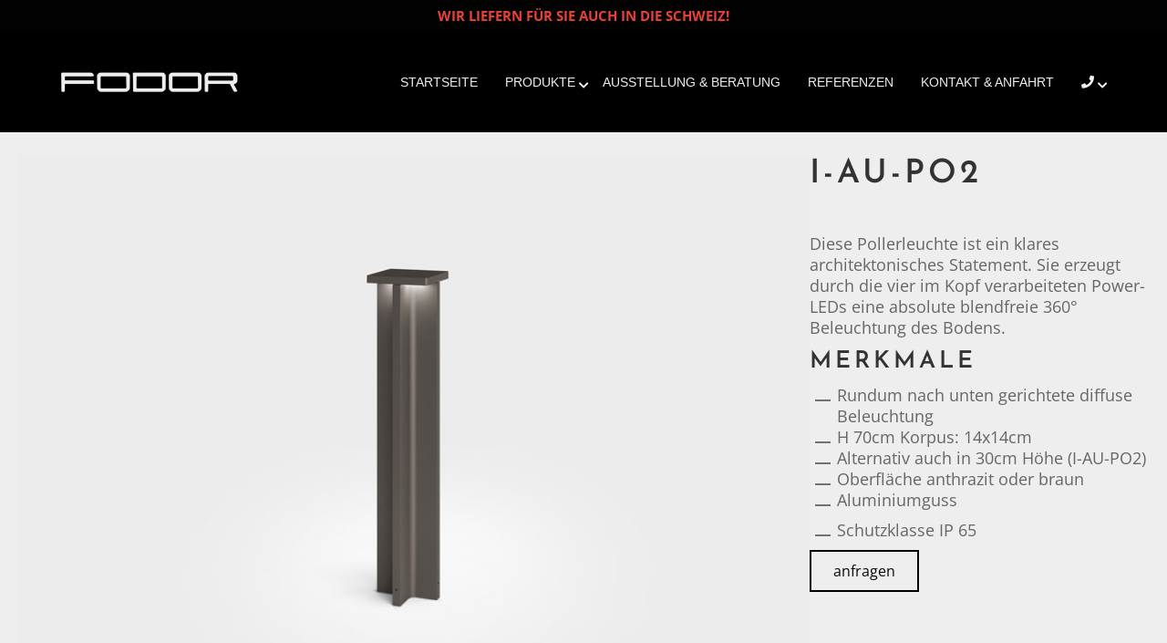

--- FILE ---
content_type: text/html; charset=UTF-8
request_url: https://www.fodor-licht.de/aussenleuchten/i-aupo2/
body_size: 22391
content:
<!DOCTYPE html>
<html lang="de">
<head>
<meta charset="UTF-8" />
<meta name='viewport' content='width=device-width, initial-scale=1.0' />
<meta http-equiv='X-UA-Compatible' content='IE=edge' />
<link rel="profile" href="https://gmpg.org/xfn/11" />
<meta name='robots' content='index, follow, max-image-preview:large, max-snippet:-1, max-video-preview:-1' />
	<style>img:is([sizes="auto" i], [sizes^="auto," i]) { contain-intrinsic-size: 3000px 1500px }</style>
	
	<!-- This site is optimized with the Yoast SEO plugin v25.0 - https://yoast.com/wordpress/plugins/seo/ -->
	<title>I-AUPO2 - FODOR + LICHT + MEHR</title>
	<link rel="canonical" href="https://www.fodor-licht.de/aussenleuchten/i-aupo2/" />
	<meta property="og:locale" content="de_DE" />
	<meta property="og:type" content="article" />
	<meta property="og:title" content="I-AUPO2 - FODOR + LICHT + MEHR" />
	<meta property="og:description" content="I-AU-PO2 &nbsp; Diese Pollerleuchte ist ein klares architektonisches Statement. Sie erzeugt durch die vier im Kopf verarbeiteten Power-LEDs eine absolute blendfreie 360° Beleuchtung des Bodens. Merkmale Rundum nach unten gerichtete diffuse Beleuchtung H 70cm Korpus: 14x14cm Alternativ auch in 30cm Höhe (I-AU-PO2) Oberfläche anthrazit oder braun Aluminiumguss Schutzklasse IP 65 anfragen" />
	<meta property="og:url" content="https://www.fodor-licht.de/aussenleuchten/i-aupo2/" />
	<meta property="og:site_name" content="FODOR + LICHT + MEHR" />
	<meta property="article:published_time" content="2018-03-06T10:49:37+00:00" />
	<meta property="article:modified_time" content="2018-05-03T09:06:11+00:00" />
	<meta property="og:image" content="https://www.fodor-licht.de/wp-content/uploads/2018/03/I-AU-PO2-4.jpg" />
	<meta property="og:image:width" content="820" />
	<meta property="og:image:height" content="530" />
	<meta property="og:image:type" content="image/jpeg" />
	<meta name="author" content="Andreas Hummelsberger" />
	<meta name="twitter:card" content="summary_large_image" />
	<meta name="twitter:label1" content="Verfasst von" />
	<meta name="twitter:data1" content="Andreas Hummelsberger" />
	<script type="application/ld+json" class="yoast-schema-graph">{"@context":"https://schema.org","@graph":[{"@type":"WebPage","@id":"https://www.fodor-licht.de/aussenleuchten/i-aupo2/","url":"https://www.fodor-licht.de/aussenleuchten/i-aupo2/","name":"I-AUPO2 - FODOR + LICHT + MEHR","isPartOf":{"@id":"https://www.fodor-licht.de/#website"},"primaryImageOfPage":{"@id":"https://www.fodor-licht.de/aussenleuchten/i-aupo2/#primaryimage"},"image":{"@id":"https://www.fodor-licht.de/aussenleuchten/i-aupo2/#primaryimage"},"thumbnailUrl":"https://www.fodor-licht.de/wp-content/uploads/2018/03/I-AU-PO2-4.jpg","datePublished":"2018-03-06T10:49:37+00:00","dateModified":"2018-05-03T09:06:11+00:00","author":{"@id":"https://www.fodor-licht.de/#/schema/person/34081e1dee0a7cfca48724bfd44fbefa"},"breadcrumb":{"@id":"https://www.fodor-licht.de/aussenleuchten/i-aupo2/#breadcrumb"},"inLanguage":"de","potentialAction":[{"@type":"ReadAction","target":["https://www.fodor-licht.de/aussenleuchten/i-aupo2/"]}]},{"@type":"ImageObject","inLanguage":"de","@id":"https://www.fodor-licht.de/aussenleuchten/i-aupo2/#primaryimage","url":"https://www.fodor-licht.de/wp-content/uploads/2018/03/I-AU-PO2-4.jpg","contentUrl":"https://www.fodor-licht.de/wp-content/uploads/2018/03/I-AU-PO2-4.jpg","width":820,"height":530,"caption":"Außenleuchte - Fodor"},{"@type":"BreadcrumbList","@id":"https://www.fodor-licht.de/aussenleuchten/i-aupo2/#breadcrumb","itemListElement":[{"@type":"ListItem","position":1,"name":"Startseite","item":"https://www.fodor-licht.de/"},{"@type":"ListItem","position":2,"name":"I-AUPO2"}]},{"@type":"WebSite","@id":"https://www.fodor-licht.de/#website","url":"https://www.fodor-licht.de/","name":"FODOR + LICHT + MEHR","description":"Ihr Lichtexperte in Konstanz","potentialAction":[{"@type":"SearchAction","target":{"@type":"EntryPoint","urlTemplate":"https://www.fodor-licht.de/?s={search_term_string}"},"query-input":{"@type":"PropertyValueSpecification","valueRequired":true,"valueName":"search_term_string"}}],"inLanguage":"de"},{"@type":"Person","@id":"https://www.fodor-licht.de/#/schema/person/34081e1dee0a7cfca48724bfd44fbefa","name":"Andreas Hummelsberger","image":{"@type":"ImageObject","inLanguage":"de","@id":"https://www.fodor-licht.de/#/schema/person/image/","url":"https://secure.gravatar.com/avatar/304414c30b3b320f3e50dc839c8f792f9b3e37605b517dadc4841331eb53b524?s=96&d=mm&r=g","contentUrl":"https://secure.gravatar.com/avatar/304414c30b3b320f3e50dc839c8f792f9b3e37605b517dadc4841331eb53b524?s=96&d=mm&r=g","caption":"Andreas Hummelsberger"},"url":"https://www.fodor-licht.de/author/andreas-hummelsberger/"}]}</script>
	<!-- / Yoast SEO plugin. -->


<link rel='dns-prefetch' href='//www.fodor-licht.de' />
<link rel="alternate" type="application/rss+xml" title="FODOR + LICHT + MEHR &raquo; Feed" href="https://www.fodor-licht.de/feed/" />
<link rel="alternate" type="application/rss+xml" title="FODOR + LICHT + MEHR &raquo; Kommentar-Feed" href="https://www.fodor-licht.de/comments/feed/" />
<link rel='stylesheet' id='wp-block-library-css' href='https://www.fodor-licht.de/wp-includes/css/dist/block-library/style.min.css?ver=6.8.1' media='all' />
<style id='wp-block-library-theme-inline-css'>
.wp-block-audio :where(figcaption){color:#555;font-size:13px;text-align:center}.is-dark-theme .wp-block-audio :where(figcaption){color:#ffffffa6}.wp-block-audio{margin:0 0 1em}.wp-block-code{border:1px solid #ccc;border-radius:4px;font-family:Menlo,Consolas,monaco,monospace;padding:.8em 1em}.wp-block-embed :where(figcaption){color:#555;font-size:13px;text-align:center}.is-dark-theme .wp-block-embed :where(figcaption){color:#ffffffa6}.wp-block-embed{margin:0 0 1em}.blocks-gallery-caption{color:#555;font-size:13px;text-align:center}.is-dark-theme .blocks-gallery-caption{color:#ffffffa6}:root :where(.wp-block-image figcaption){color:#555;font-size:13px;text-align:center}.is-dark-theme :root :where(.wp-block-image figcaption){color:#ffffffa6}.wp-block-image{margin:0 0 1em}.wp-block-pullquote{border-bottom:4px solid;border-top:4px solid;color:currentColor;margin-bottom:1.75em}.wp-block-pullquote cite,.wp-block-pullquote footer,.wp-block-pullquote__citation{color:currentColor;font-size:.8125em;font-style:normal;text-transform:uppercase}.wp-block-quote{border-left:.25em solid;margin:0 0 1.75em;padding-left:1em}.wp-block-quote cite,.wp-block-quote footer{color:currentColor;font-size:.8125em;font-style:normal;position:relative}.wp-block-quote:where(.has-text-align-right){border-left:none;border-right:.25em solid;padding-left:0;padding-right:1em}.wp-block-quote:where(.has-text-align-center){border:none;padding-left:0}.wp-block-quote.is-large,.wp-block-quote.is-style-large,.wp-block-quote:where(.is-style-plain){border:none}.wp-block-search .wp-block-search__label{font-weight:700}.wp-block-search__button{border:1px solid #ccc;padding:.375em .625em}:where(.wp-block-group.has-background){padding:1.25em 2.375em}.wp-block-separator.has-css-opacity{opacity:.4}.wp-block-separator{border:none;border-bottom:2px solid;margin-left:auto;margin-right:auto}.wp-block-separator.has-alpha-channel-opacity{opacity:1}.wp-block-separator:not(.is-style-wide):not(.is-style-dots){width:100px}.wp-block-separator.has-background:not(.is-style-dots){border-bottom:none;height:1px}.wp-block-separator.has-background:not(.is-style-wide):not(.is-style-dots){height:2px}.wp-block-table{margin:0 0 1em}.wp-block-table td,.wp-block-table th{word-break:normal}.wp-block-table :where(figcaption){color:#555;font-size:13px;text-align:center}.is-dark-theme .wp-block-table :where(figcaption){color:#ffffffa6}.wp-block-video :where(figcaption){color:#555;font-size:13px;text-align:center}.is-dark-theme .wp-block-video :where(figcaption){color:#ffffffa6}.wp-block-video{margin:0 0 1em}:root :where(.wp-block-template-part.has-background){margin-bottom:0;margin-top:0;padding:1.25em 2.375em}
</style>
<style id='classic-theme-styles-inline-css'>
/*! This file is auto-generated */
.wp-block-button__link{color:#fff;background-color:#32373c;border-radius:9999px;box-shadow:none;text-decoration:none;padding:calc(.667em + 2px) calc(1.333em + 2px);font-size:1.125em}.wp-block-file__button{background:#32373c;color:#fff;text-decoration:none}
</style>
<style id='global-styles-inline-css'>
:root{--wp--preset--aspect-ratio--square: 1;--wp--preset--aspect-ratio--4-3: 4/3;--wp--preset--aspect-ratio--3-4: 3/4;--wp--preset--aspect-ratio--3-2: 3/2;--wp--preset--aspect-ratio--2-3: 2/3;--wp--preset--aspect-ratio--16-9: 16/9;--wp--preset--aspect-ratio--9-16: 9/16;--wp--preset--color--black: #000000;--wp--preset--color--cyan-bluish-gray: #abb8c3;--wp--preset--color--white: #ffffff;--wp--preset--color--pale-pink: #f78da7;--wp--preset--color--vivid-red: #cf2e2e;--wp--preset--color--luminous-vivid-orange: #ff6900;--wp--preset--color--luminous-vivid-amber: #fcb900;--wp--preset--color--light-green-cyan: #7bdcb5;--wp--preset--color--vivid-green-cyan: #00d084;--wp--preset--color--pale-cyan-blue: #8ed1fc;--wp--preset--color--vivid-cyan-blue: #0693e3;--wp--preset--color--vivid-purple: #9b51e0;--wp--preset--color--fl-heading-text: #333333;--wp--preset--color--fl-body-bg: #eeeeee;--wp--preset--color--fl-body-text: #666666;--wp--preset--color--fl-accent: #3d3d3d;--wp--preset--color--fl-accent-hover: #b6bfc4;--wp--preset--color--fl-topbar-bg: #020202;--wp--preset--color--fl-topbar-text: #ea4335;--wp--preset--color--fl-topbar-link: #428bca;--wp--preset--color--fl-topbar-hover: #428bca;--wp--preset--color--fl-header-bg: #020202;--wp--preset--color--fl-header-text: #000000;--wp--preset--color--fl-header-link: #eeeeee;--wp--preset--color--fl-header-hover: #dae3e8;--wp--preset--color--fl-nav-bg: #ffffff;--wp--preset--color--fl-nav-link: #428bca;--wp--preset--color--fl-nav-hover: #428bca;--wp--preset--color--fl-content-bg: #000000;--wp--preset--color--fl-footer-widgets-bg: #f1f1f1;--wp--preset--color--fl-footer-widgets-text: #333333;--wp--preset--color--fl-footer-widgets-link: #333333;--wp--preset--color--fl-footer-widgets-hover: #6b6b6b;--wp--preset--color--fl-footer-bg: #f1f1f1;--wp--preset--color--fl-footer-text: #333333;--wp--preset--color--fl-footer-link: #333333;--wp--preset--color--fl-footer-hover: #6b6b6b;--wp--preset--gradient--vivid-cyan-blue-to-vivid-purple: linear-gradient(135deg,rgba(6,147,227,1) 0%,rgb(155,81,224) 100%);--wp--preset--gradient--light-green-cyan-to-vivid-green-cyan: linear-gradient(135deg,rgb(122,220,180) 0%,rgb(0,208,130) 100%);--wp--preset--gradient--luminous-vivid-amber-to-luminous-vivid-orange: linear-gradient(135deg,rgba(252,185,0,1) 0%,rgba(255,105,0,1) 100%);--wp--preset--gradient--luminous-vivid-orange-to-vivid-red: linear-gradient(135deg,rgba(255,105,0,1) 0%,rgb(207,46,46) 100%);--wp--preset--gradient--very-light-gray-to-cyan-bluish-gray: linear-gradient(135deg,rgb(238,238,238) 0%,rgb(169,184,195) 100%);--wp--preset--gradient--cool-to-warm-spectrum: linear-gradient(135deg,rgb(74,234,220) 0%,rgb(151,120,209) 20%,rgb(207,42,186) 40%,rgb(238,44,130) 60%,rgb(251,105,98) 80%,rgb(254,248,76) 100%);--wp--preset--gradient--blush-light-purple: linear-gradient(135deg,rgb(255,206,236) 0%,rgb(152,150,240) 100%);--wp--preset--gradient--blush-bordeaux: linear-gradient(135deg,rgb(254,205,165) 0%,rgb(254,45,45) 50%,rgb(107,0,62) 100%);--wp--preset--gradient--luminous-dusk: linear-gradient(135deg,rgb(255,203,112) 0%,rgb(199,81,192) 50%,rgb(65,88,208) 100%);--wp--preset--gradient--pale-ocean: linear-gradient(135deg,rgb(255,245,203) 0%,rgb(182,227,212) 50%,rgb(51,167,181) 100%);--wp--preset--gradient--electric-grass: linear-gradient(135deg,rgb(202,248,128) 0%,rgb(113,206,126) 100%);--wp--preset--gradient--midnight: linear-gradient(135deg,rgb(2,3,129) 0%,rgb(40,116,252) 100%);--wp--preset--font-size--small: 13px;--wp--preset--font-size--medium: 20px;--wp--preset--font-size--large: 36px;--wp--preset--font-size--x-large: 42px;--wp--preset--spacing--20: 0.44rem;--wp--preset--spacing--30: 0.67rem;--wp--preset--spacing--40: 1rem;--wp--preset--spacing--50: 1.5rem;--wp--preset--spacing--60: 2.25rem;--wp--preset--spacing--70: 3.38rem;--wp--preset--spacing--80: 5.06rem;--wp--preset--shadow--natural: 6px 6px 9px rgba(0, 0, 0, 0.2);--wp--preset--shadow--deep: 12px 12px 50px rgba(0, 0, 0, 0.4);--wp--preset--shadow--sharp: 6px 6px 0px rgba(0, 0, 0, 0.2);--wp--preset--shadow--outlined: 6px 6px 0px -3px rgba(255, 255, 255, 1), 6px 6px rgba(0, 0, 0, 1);--wp--preset--shadow--crisp: 6px 6px 0px rgba(0, 0, 0, 1);}:where(.is-layout-flex){gap: 0.5em;}:where(.is-layout-grid){gap: 0.5em;}body .is-layout-flex{display: flex;}.is-layout-flex{flex-wrap: wrap;align-items: center;}.is-layout-flex > :is(*, div){margin: 0;}body .is-layout-grid{display: grid;}.is-layout-grid > :is(*, div){margin: 0;}:where(.wp-block-columns.is-layout-flex){gap: 2em;}:where(.wp-block-columns.is-layout-grid){gap: 2em;}:where(.wp-block-post-template.is-layout-flex){gap: 1.25em;}:where(.wp-block-post-template.is-layout-grid){gap: 1.25em;}.has-black-color{color: var(--wp--preset--color--black) !important;}.has-cyan-bluish-gray-color{color: var(--wp--preset--color--cyan-bluish-gray) !important;}.has-white-color{color: var(--wp--preset--color--white) !important;}.has-pale-pink-color{color: var(--wp--preset--color--pale-pink) !important;}.has-vivid-red-color{color: var(--wp--preset--color--vivid-red) !important;}.has-luminous-vivid-orange-color{color: var(--wp--preset--color--luminous-vivid-orange) !important;}.has-luminous-vivid-amber-color{color: var(--wp--preset--color--luminous-vivid-amber) !important;}.has-light-green-cyan-color{color: var(--wp--preset--color--light-green-cyan) !important;}.has-vivid-green-cyan-color{color: var(--wp--preset--color--vivid-green-cyan) !important;}.has-pale-cyan-blue-color{color: var(--wp--preset--color--pale-cyan-blue) !important;}.has-vivid-cyan-blue-color{color: var(--wp--preset--color--vivid-cyan-blue) !important;}.has-vivid-purple-color{color: var(--wp--preset--color--vivid-purple) !important;}.has-black-background-color{background-color: var(--wp--preset--color--black) !important;}.has-cyan-bluish-gray-background-color{background-color: var(--wp--preset--color--cyan-bluish-gray) !important;}.has-white-background-color{background-color: var(--wp--preset--color--white) !important;}.has-pale-pink-background-color{background-color: var(--wp--preset--color--pale-pink) !important;}.has-vivid-red-background-color{background-color: var(--wp--preset--color--vivid-red) !important;}.has-luminous-vivid-orange-background-color{background-color: var(--wp--preset--color--luminous-vivid-orange) !important;}.has-luminous-vivid-amber-background-color{background-color: var(--wp--preset--color--luminous-vivid-amber) !important;}.has-light-green-cyan-background-color{background-color: var(--wp--preset--color--light-green-cyan) !important;}.has-vivid-green-cyan-background-color{background-color: var(--wp--preset--color--vivid-green-cyan) !important;}.has-pale-cyan-blue-background-color{background-color: var(--wp--preset--color--pale-cyan-blue) !important;}.has-vivid-cyan-blue-background-color{background-color: var(--wp--preset--color--vivid-cyan-blue) !important;}.has-vivid-purple-background-color{background-color: var(--wp--preset--color--vivid-purple) !important;}.has-black-border-color{border-color: var(--wp--preset--color--black) !important;}.has-cyan-bluish-gray-border-color{border-color: var(--wp--preset--color--cyan-bluish-gray) !important;}.has-white-border-color{border-color: var(--wp--preset--color--white) !important;}.has-pale-pink-border-color{border-color: var(--wp--preset--color--pale-pink) !important;}.has-vivid-red-border-color{border-color: var(--wp--preset--color--vivid-red) !important;}.has-luminous-vivid-orange-border-color{border-color: var(--wp--preset--color--luminous-vivid-orange) !important;}.has-luminous-vivid-amber-border-color{border-color: var(--wp--preset--color--luminous-vivid-amber) !important;}.has-light-green-cyan-border-color{border-color: var(--wp--preset--color--light-green-cyan) !important;}.has-vivid-green-cyan-border-color{border-color: var(--wp--preset--color--vivid-green-cyan) !important;}.has-pale-cyan-blue-border-color{border-color: var(--wp--preset--color--pale-cyan-blue) !important;}.has-vivid-cyan-blue-border-color{border-color: var(--wp--preset--color--vivid-cyan-blue) !important;}.has-vivid-purple-border-color{border-color: var(--wp--preset--color--vivid-purple) !important;}.has-vivid-cyan-blue-to-vivid-purple-gradient-background{background: var(--wp--preset--gradient--vivid-cyan-blue-to-vivid-purple) !important;}.has-light-green-cyan-to-vivid-green-cyan-gradient-background{background: var(--wp--preset--gradient--light-green-cyan-to-vivid-green-cyan) !important;}.has-luminous-vivid-amber-to-luminous-vivid-orange-gradient-background{background: var(--wp--preset--gradient--luminous-vivid-amber-to-luminous-vivid-orange) !important;}.has-luminous-vivid-orange-to-vivid-red-gradient-background{background: var(--wp--preset--gradient--luminous-vivid-orange-to-vivid-red) !important;}.has-very-light-gray-to-cyan-bluish-gray-gradient-background{background: var(--wp--preset--gradient--very-light-gray-to-cyan-bluish-gray) !important;}.has-cool-to-warm-spectrum-gradient-background{background: var(--wp--preset--gradient--cool-to-warm-spectrum) !important;}.has-blush-light-purple-gradient-background{background: var(--wp--preset--gradient--blush-light-purple) !important;}.has-blush-bordeaux-gradient-background{background: var(--wp--preset--gradient--blush-bordeaux) !important;}.has-luminous-dusk-gradient-background{background: var(--wp--preset--gradient--luminous-dusk) !important;}.has-pale-ocean-gradient-background{background: var(--wp--preset--gradient--pale-ocean) !important;}.has-electric-grass-gradient-background{background: var(--wp--preset--gradient--electric-grass) !important;}.has-midnight-gradient-background{background: var(--wp--preset--gradient--midnight) !important;}.has-small-font-size{font-size: var(--wp--preset--font-size--small) !important;}.has-medium-font-size{font-size: var(--wp--preset--font-size--medium) !important;}.has-large-font-size{font-size: var(--wp--preset--font-size--large) !important;}.has-x-large-font-size{font-size: var(--wp--preset--font-size--x-large) !important;}
:where(.wp-block-post-template.is-layout-flex){gap: 1.25em;}:where(.wp-block-post-template.is-layout-grid){gap: 1.25em;}
:where(.wp-block-columns.is-layout-flex){gap: 2em;}:where(.wp-block-columns.is-layout-grid){gap: 2em;}
:root :where(.wp-block-pullquote){font-size: 1.5em;line-height: 1.6;}
</style>
<link rel='stylesheet' id='font-awesome-5-css' href='https://www.fodor-licht.de/wp-content/plugins/bb-plugin/fonts/fontawesome/5.15.4/css/all.min.css?ver=2.8.6.2' media='all' />
<link rel='stylesheet' id='font-awesome-css' href='https://www.fodor-licht.de/wp-content/plugins/bb-plugin/fonts/fontawesome/5.15.4/css/v4-shims.min.css?ver=2.8.6.2' media='all' />
<link rel='stylesheet' id='fl-builder-layout-729-css' href='https://www.fodor-licht.de/wp-content/uploads/bb-plugin/cache/729-layout.css?ver=17eac115d07ea7f5b08ee5b712227aeb' media='all' />
<link rel='stylesheet' id='contact-form-7-css' href='https://www.fodor-licht.de/wp-content/plugins/contact-form-7/includes/css/styles.css?ver=6.0.6' media='all' />
<link rel='stylesheet' id='borlabs-cookie-css' href='https://www.fodor-licht.de/wp-content/cache/borlabs-cookie/borlabs-cookie_1_de.css?ver=2.3-14' media='all' />
<link rel='stylesheet' id='jquery-magnificpopup-css' href='https://www.fodor-licht.de/wp-content/plugins/bb-plugin/css/jquery.magnificpopup.min.css?ver=2.8.6.2' media='all' />
<link rel='stylesheet' id='bootstrap-css' href='https://www.fodor-licht.de/wp-content/themes/bb-theme/css/bootstrap.min.css?ver=1.7.16' media='all' />
<link rel='stylesheet' id='fl-automator-skin-css' href='https://www.fodor-licht.de/wp-content/uploads/bb-theme/skin-673c63f7da13f.css?ver=1.7.16' media='all' />
<link rel='stylesheet' id='fl-child-theme-css' href='https://www.fodor-licht.de/wp-content/themes/bb-theme-child/style.css?ver=6.8.1' media='all' />
<link rel='stylesheet' id='fl-builder-google-fonts-62f4dade035b4a3d89fdf9f4cd891316-css' href='https://www.fodor-licht.de/wp-content/uploads/fonts/9739e6e67bfe5e39c7ac04bb04ec1188/font.css?v=1666077534' media='all' />
<script src="https://www.fodor-licht.de/wp-includes/js/jquery/jquery.min.js?ver=3.7.1" id="jquery-core-js"></script>
<script src="https://www.fodor-licht.de/wp-includes/js/jquery/jquery-migrate.min.js?ver=3.4.1" id="jquery-migrate-js"></script>
<script id="borlabs-cookie-prioritize-js-extra">
var borlabsCookiePrioritized = {"domain":"www.fodor-licht.de","path":"\/","version":"1","bots":"1","optInJS":{"statistics":{"google-tag-manager":"[base64]","google-analytics":"[base64]\/[base64]"}}};
</script>
<script src="https://www.fodor-licht.de/wp-content/plugins/borlabs-cookie/assets/javascript/borlabs-cookie-prioritize.min.js?ver=2.3" id="borlabs-cookie-prioritize-js"></script>
<link rel="https://api.w.org/" href="https://www.fodor-licht.de/wp-json/" /><link rel="alternate" title="JSON" type="application/json" href="https://www.fodor-licht.de/wp-json/wp/v2/posts/729" /><link rel="EditURI" type="application/rsd+xml" title="RSD" href="https://www.fodor-licht.de/xmlrpc.php?rsd" />
<meta name="generator" content="WordPress 6.8.1" />
<link rel='shortlink' href='https://www.fodor-licht.de/?p=729' />
<link rel="alternate" title="oEmbed (JSON)" type="application/json+oembed" href="https://www.fodor-licht.de/wp-json/oembed/1.0/embed?url=https%3A%2F%2Fwww.fodor-licht.de%2Faussenleuchten%2Fi-aupo2%2F" />
<link rel="alternate" title="oEmbed (XML)" type="text/xml+oembed" href="https://www.fodor-licht.de/wp-json/oembed/1.0/embed?url=https%3A%2F%2Fwww.fodor-licht.de%2Faussenleuchten%2Fi-aupo2%2F&#038;format=xml" />
<style>.recentcomments a{display:inline !important;padding:0 !important;margin:0 !important;}</style><script>
window.dataLayer = window.dataLayer || [];
if (typeof gtag !== 'function') { function gtag(){dataLayer.push(arguments);} }
if('0' === '1') {
    gtag('consent', 'default', {
       'ad_storage': 'denied',
       'analytics_storage': 'denied'
    });
    gtag("js", new Date());
    gtag("config", "G-05NM8FWF15", { "anonymize_ip": true });

    (function (w, d, s, i) {
    var f = d.getElementsByTagName(s)[0],
        j = d.createElement(s);
    j.async = true;
    j.src =
        "https://www.googletagmanager.com/gtag/js?id=" + i;
    f.parentNode.insertBefore(j, f);
    })(window, document, "script", "G-05NM8FWF15");
}
</script><link rel="icon" href="https://www.fodor-licht.de/wp-content/uploads/2017/04/cropped-website-icon-32x32.png" sizes="32x32" />
<link rel="icon" href="https://www.fodor-licht.de/wp-content/uploads/2017/04/cropped-website-icon-192x192.png" sizes="192x192" />
<link rel="apple-touch-icon" href="https://www.fodor-licht.de/wp-content/uploads/2017/04/cropped-website-icon-180x180.png" />
<meta name="msapplication-TileImage" content="https://www.fodor-licht.de/wp-content/uploads/2017/04/cropped-website-icon-270x270.png" />
		<style id="wp-custom-css">
			.ph_special_text_format1{
	font-weight:bold;
	color:#ea4335 !important;
}
.ph_special_text_format2{
	font-size:15px;
	font-weight:bold;
	text-transform: uppercase;
}
.ph_special_text_format3{
	color:#ea4335 !important;
	text-shadow: 1px 1px #333;
}

.fl-page-bar{
	border-style: none;
}
/*
CSS migriert vom BB Theme:
*/

#menu-headermenu > .menu-item-has-children > a::after {
    font-family: "Font Awesome 5 Free";
    font-weight: 900;
    content: "\f078";
    color: #fff;
    font-size: 12px;
    position: absolute;
    top: 20px;
    right: 0px;
}

.menu-item-has-children > .sub-menu > .menu-item.menu-item-has-children::after {
    font-family: "Font Awesome 5 Free";
    font-weight: 900;
    content: "\f054"!important;
    color: #fff;
    font-size: 12px;
    position: absolute;
    top: 13px;
    right: 8px;
}

@media(max-width:1317px){
	#menu-item-475 > a::after {
		top: 17px;
	}
}

@media(min-width:767px){
	#menu-item-475 > .sub-menu > .menu-item.menu-item-has-children::after {
			content: "";
	}
}

@media(min-width:992px){
    .fl-page-nav-col {
        width: 80%;
    }

    .fl-page-header-logo-col {
        width: 20%;
    }
}

/*allgemein*/
body.single-post{
	margin-top: 150px;
}
body {
    margin-top: 100px;
}
@media(max-width:991px){
    body {
    margin-top: 0;
		}
}
body.home {
    margin-top: 0;
}

.fl-page-content{
	background-color: #eee !important;
}
.fl-page{
	padding:0 !important;
}

a {
   outline: 0!important;
}

.fl-button{
	padding: 12px 24px;
	border-radius: 4px;
	border: 2px solid #fff !important;
	background: none !important;
	color: #000;
	text-decoration:none;
	font-size:20px!important;

}
.fl-button span{
	 text-shadow: 1px 1px #000
}

.fl-button:hover{
	background-color:black!important;
}

h1,h2,h3,h4,h5,h6{
    margin-top:0;
    line-height: 1.2em;
    letter-spacing: 4px;
}
@media(max-width:480px){
    h1 {
    font-size:28px;
		}
		h2:not(.uabb-ultb3-title) {
    font-size:24px;
		}
}
@media(max-width:365px){
    h1 {
    font-size:23px;
		}
		h2:not(.uabb-ultb3-title) {
    font-size:20px;
		}
}

@media(max-width:768px){
    .fl-col {
        max-width: 100%;
    }
}
/*
.fl-rich-text {
    background-color: #2F3638;
    padding: 20px 30px;
}*/

.fl-post-content ul {
    list-style-type: none;
   padding-left: 30px;
	list-style-image: url(/wp-content/uploads/2018/09/fodor-list-style-3.png);
}

/*.fl-post-content li::before {
    content: "_ ";
}*/

/*builder*/
.fl-builder-blocks *, .ui-autocomplete-input {
    color: inherit !important;
}
.fl-lightbox-wrap h1,.fl-lightbox-wrap h2,.fl-lightbox-wrap h3,.fl-lightbox-wrap h4,.fl-lightbox-wrap h5,.fl-lightbox-wrap h6 {
    display: inherit !important;
    background-color: inherit !important;
    color: inherit !important;
}
.fl-builder-panel #module_search {
    background-color: inherit !important;
    border: inherit !important;
    color: inherit !important;
}
.fl-builder-panel #module_search::-moz-placeholder {
    color: inherit !important;
}

/*h1 slider*/
@media(min-width:768px){
    /*
    .fodor_heading{
        position: absolute;
        right:30px;
        bottom:70px;
        z-index:999;
    }*/
}
/*header*/
.fl-page-header-wrap{
	border:none !important;
}
.home .fl-page-header{
	background: rgba(0,0,0,1);
}
.fl-shrink-header{
	background: rgba(47, 54, 56, 1)!important;
}

.fl-page-header:hover{
	background: rgba(47, 54, 56, 1)!important;
	transition:0.5s;
}
body.single-post .fl-page-header {
    background: rgba(0,0,0,1);
}

body.single-post .fl-page-content{
	margin-top:115px;
}
@media(max-width: 991px){
	.fl-page-header{
	background: #323232!important;
	}
	body.single-post .fl-page-content{
	margin-top:0;
	}
}
@media(min-width: 1317px){
	body.single-post .fl-page-content{
	margin-top:107px;
	}
}

/*menü*/
ul.sub-menu{
    box-shadow: 2px 5px 7px #111 !important;
}
ul.sub-menu li:hover{
    background: #212526;
}
@media(max-width: 1317px){
	.menu-item a{
		font-size:14px!important;
	}
}
@media(max-width: 1049px){
	.menu-item a{
		font-size:12px!important;
	}
}
.fl-submenu-indicator .fl-page-nav ul.navbar-nav > li.menu-item-has-children > a::after{
	font-family: FontAwesome;
	content: '\f107';
	font-weight: 900;
}
.fl-submenu-indicator .fl-page-nav ul.sub-menu li.menu-item-has-children > a::after{
	font-family: FontAwesome;
	content: '\f105';
	font-weight: 900;
	font-size: 18px;
}

/*banner*/
.uabb-ultb3-box h2, .uabb-ultb3-box p{
	color:#fff !important;
}

/*produkt-lightbox*/
.uabb-modal-text p:last-child{
	margin-top: 30px !important;
}
@media(max-width: 365px){
	body:not(.home) .uabb-ultb3-title{
		font-size:17px;
	}
}

/*kontaktformular*/
input[type="text"], input[type="email"], textarea, select {
    background-color: #fff !important;
    padding: 6px 12px;
    font-weight: 400;
    font-size: 18px;
    height:auto;
    border: none;
}
label {
    width:100%;
}
.fodor_service .uabb-infobox-text-wrap{
    text-align: left;
}
.wpcf7-list-item {
    margin-left: 0 !important;
}
.wpcf7-submit[disabled] {
    opacity: 0.5;
    cursor: not-allowed;
}
.wpcf7-acceptance input[type="checkbox"] {
    position: relative;
}

/*grid*/
.uabb-thumbnail-position-background .uabb-post-thumbnail img{
	  width:110%;
}

/*logo*/
.fl-logo-img{
	  max-width:200px
}

/*Anfragebutton*/
.produkt-button .uabb-button{
		border-style: solid !important;
		border-width: 2px
!important;
		border-color: #000
!important
}

/*Cookie*/
.cookies-not-set #cn-accept-cookie {
	background-color: #3d3d3d;
	color:#fff;
	border:1px solid #1e1e1e;
	border-radius:4px;
	padding: 2px 10px;
	text-decoration: none;
	font-weight: bold;
}

.cookies-not-set #cn-accept-cookie:hover { 
	background-color:#b6bfc4;
	color:#000;
	border:1px solid #94a1a9;
} 

.cookies-not-set #cn-more-info{
	color:#fff;
}

.cookies-not-set .cookie-notice-container{
	padding-top:5px!important;
}
.cookies-not-set #cn-notice-text{
	display:block;
	margin-bottom: 5px;
}

@media(max-width: 767px){
	.cookies-not-set #cookie-notice{
		width:75%!important;
		min-width:75%!important;
		bottom:60px;
	}
	.cookies-not-set .cookie-notice-container{
		text-align:left;
	}
	.cookies-not-set #cn-accept-cookie {
		margin-left: 0 !important;
	}
}
@media(min-width:768px){
	.cookies-not-set .fl-page-footer{
		padding-bottom:65px;
	}
}
@media(min-width:965px){
	.cookies-not-set .fl-page-footer{
		padding-bottom:50px;
	}
}

.fl-slideshow-overlay.yui3-widget.fl-slideshow-caption {
	display: block !important;
	opacity: 1 !important;
}

.fl-slideshow-nav-buttons .fl-slideshow-nav-caption, .fl-slideshow-overlay-close {
	display: none;
}
.fl-page-footer-widget-col-3{
	color: white;
}
.BorlabsCookie small {
    color: white;
}

/* w3 */
.btn-fodor .fl-button{
	background-color:#191919 !important;
	border:none !important;
}


@media(max-width: 767px){
	.logowall .fl-col{
		width:33% !important;
		float:left !important;
		clear:none !important;
	}
}		</style>
		</head>
<body class="wp-singular post-template post-template-tpl-full-width post-template-tpl-full-width-php single single-post postid-729 single-format-standard wp-theme-bb-theme wp-child-theme-bb-theme-child fl-builder fl-builder-2-8-6-2 fl-themer-1-4-11-2 fl-theme-1-7-16 fl-framework-bootstrap fl-preset-default fl-full-width fl-shrink" itemscope="itemscope" itemtype="https://schema.org/WebPage">
<a aria-label="Zum Inhalt springen" class="fl-screen-reader-text" href="#fl-main-content">Zum Inhalt springen</a><div class="fl-page">
	<div class="fl-page-bar">
	<div class="fl-page-bar-container container">
		<div class="fl-page-bar-row row">
			<div class="col-md-12 text-center clearfix"><div class="fl-page-bar-text fl-page-bar-text-1"><span class="ph_special_text_format2">Wir liefern für Sie auch in die Schweiz!</span></div></div>					</div>
	</div>
</div><!-- .fl-page-bar -->
<header class="fl-page-header fl-page-header-primary fl-page-nav-right fl-page-nav-toggle-button fl-page-nav-toggle-visible-mobile" itemscope="itemscope" itemtype="https://schema.org/WPHeader"  role="banner">
	<div class="fl-page-header-wrap">
		<div class="fl-page-header-container container">
			<div class="fl-page-header-row row">
				<div class="col-sm-12 col-md-4 fl-page-header-logo-col">
					<div class="fl-page-header-logo" itemscope="itemscope" itemtype="https://schema.org/Organization">
						<a href="https://www.fodor-licht.de/" itemprop="url"><img class="fl-logo-img" loading="false" data-no-lazy="1"   itemscope itemtype="https://schema.org/ImageObject" src="https://www.fodor-licht.de/wp-content/uploads/2017/04/fodor-logo.png" data-retina="" title="" width="349" data-width="349" height="46" data-height="46" alt="FODOR + LICHT + MEHR" /><meta itemprop="name" content="FODOR + LICHT + MEHR" /></a>
											</div>
				</div>
				<div class="col-sm-12 col-md-8 fl-page-nav-col">
					<div class="fl-page-nav-wrap">
						<nav class="fl-page-nav fl-nav navbar navbar-default navbar-expand-md" aria-label="Header Menü" itemscope="itemscope" itemtype="https://schema.org/SiteNavigationElement" role="navigation">
							<button type="button" class="navbar-toggle navbar-toggler" data-toggle="collapse" data-target=".fl-page-nav-collapse">
								<span>Menü</span>
							</button>
							<div class="fl-page-nav-collapse collapse navbar-collapse">
								<ul id="menu-headermenu" class="nav navbar-nav navbar-right menu fl-theme-menu"><li id="menu-item-57" class="menu-item menu-item-type-post_type menu-item-object-page menu-item-home menu-item-57 nav-item"><a href="https://www.fodor-licht.de/" class="nav-link">Startseite</a></li>
<li id="menu-item-475" class="menu-item menu-item-type-post_type menu-item-object-page menu-item-has-children menu-item-475 nav-item"><a href="https://www.fodor-licht.de/produkte/" class="nav-link">Produkte</a><div class="fl-submenu-icon-wrap"><span class="fl-submenu-toggle-icon"></span></div>
<ul class="sub-menu">
	<li id="menu-item-485" class="menu-item menu-item-type-post_type menu-item-object-page menu-item-has-children menu-item-485 nav-item"><a href="https://www.fodor-licht.de/produkte/wohnlicht/" class="nav-link">Wohnlicht</a><div class="fl-submenu-icon-wrap"><span class="fl-submenu-toggle-icon"></span></div>
	<ul class="sub-menu">
		<li id="menu-item-670" class="menu-item menu-item-type-post_type menu-item-object-page menu-item-670 nav-item"><a href="https://www.fodor-licht.de/produkte/wohnlicht/pendelleuchten/" class="nav-link">Pendelleuchten</a></li>
		<li id="menu-item-671" class="menu-item menu-item-type-post_type menu-item-object-page menu-item-671 nav-item"><a href="https://www.fodor-licht.de/produkte/wohnlicht/deckenleuchten/" class="nav-link">Deckenleuchten</a></li>
		<li id="menu-item-672" class="menu-item menu-item-type-post_type menu-item-object-page menu-item-672 nav-item"><a href="https://www.fodor-licht.de/produkte/wohnlicht/wandleuchten/" class="nav-link">Wandleuchten</a></li>
		<li id="menu-item-673" class="menu-item menu-item-type-post_type menu-item-object-page menu-item-673 nav-item"><a href="https://www.fodor-licht.de/produkte/wohnlicht/stehleuchten/" class="nav-link">Stehleuchten</a></li>
		<li id="menu-item-674" class="menu-item menu-item-type-post_type menu-item-object-page menu-item-674 nav-item"><a href="https://www.fodor-licht.de/produkte/wohnlicht/tischleuchten/" class="nav-link">Tischleuchten</a></li>
		<li id="menu-item-675" class="menu-item menu-item-type-post_type menu-item-object-page menu-item-675 nav-item"><a href="https://www.fodor-licht.de/produkte/wohnlicht/qlocktwo/" class="nav-link">QLOCKTWO</a></li>
	</ul>
</li>
	<li id="menu-item-484" class="menu-item menu-item-type-post_type menu-item-object-page menu-item-484 nav-item"><a href="https://www.fodor-licht.de/produkte/bueroleuchten/" class="nav-link">Büroleuchten</a></li>
	<li id="menu-item-483" class="menu-item menu-item-type-post_type menu-item-object-page menu-item-has-children menu-item-483 nav-item"><a href="https://www.fodor-licht.de/produkte/aussenleuchten/" class="nav-link">Außenleuchten</a><div class="fl-submenu-icon-wrap"><span class="fl-submenu-toggle-icon"></span></div>
	<ul class="sub-menu">
		<li id="menu-item-905" class="menu-item menu-item-type-post_type menu-item-object-page menu-item-905 nav-item"><a href="https://www.fodor-licht.de/produkte/aussenleuchten/wandleuchten/" class="nav-link">Wandleuchten</a></li>
		<li id="menu-item-891" class="menu-item menu-item-type-post_type menu-item-object-page menu-item-891 nav-item"><a href="https://www.fodor-licht.de/produkte/aussenleuchten/bodenleuchten/" class="nav-link">Bodenleuchten</a></li>
	</ul>
</li>
	<li id="menu-item-518" class="menu-item menu-item-type-post_type menu-item-object-page menu-item-518 nav-item"><a href="https://www.fodor-licht.de/produkte/wohnlicht/qlocktwo/" class="nav-link">QLOCKTWO</a></li>
	<li id="menu-item-2165" class="menu-item menu-item-type-post_type menu-item-object-page menu-item-2165 nav-item"><a href="https://www.fodor-licht.de/produkte/akkuleuchten/" class="nav-link">Akkuleuchten</a></li>
</ul>
</li>
<li id="menu-item-74" class="menu-item menu-item-type-post_type menu-item-object-page menu-item-74 nav-item"><a href="https://www.fodor-licht.de/ausstellung-beratung/" class="nav-link">Ausstellung &#038; Beratung</a></li>
<li id="menu-item-1796" class="menu-item menu-item-type-post_type menu-item-object-page menu-item-1796 nav-item"><a href="https://www.fodor-licht.de/referenzen/" class="nav-link">Referenzen</a></li>
<li id="menu-item-76" class="menu-item menu-item-type-post_type menu-item-object-page menu-item-76 nav-item"><a href="https://www.fodor-licht.de/kontakt-und-anfahrt/" class="nav-link">Kontakt &#038; Anfahrt</a></li>
<li id="menu-item-3698" class="menu-item menu-item-type-custom menu-item-object-custom menu-item-has-children menu-item-3698 nav-item"><a href="#" class="nav-link"><i class="fas fa-phone"></i></a><div class="fl-submenu-icon-wrap"><span class="fl-submenu-toggle-icon"></span></div>
<ul class="sub-menu">
	<li id="menu-item-3700" class="menu-item menu-item-type-custom menu-item-object-custom menu-item-3700 nav-item"><a href="tel:+49753177003" class="nav-link">+49 7531 77003</a></li>
	<li id="menu-item-3699" class="menu-item menu-item-type-custom menu-item-object-custom menu-item-3699 nav-item"><a href="tel:+4915227287349" class="nav-link">+49 152 272 873 49</a></li>
</ul>
</li>
</ul>							</div>
						</nav>
					</div>
				</div>
			</div>
		</div>
	</div>
</header><!-- .fl-page-header -->
	<div id="fl-main-content" class="fl-page-content" itemprop="mainContentOfPage" role="main">

		
<div class="fl-content-full container">
	<div class="row">
		<div class="fl-content col-md-12">
			<article class="fl-post post-729 post type-post status-publish format-standard has-post-thumbnail hentry category-aussenleuchten category-bodenleuchten" id="fl-post-729" itemscope="itemscope" itemtype="https://schema.org/CreativeWork">

			<div class="fl-post-content clearfix" itemprop="text">
		<div class="fl-builder-content fl-builder-content-729 fl-builder-content-primary fl-builder-global-templates-locked" data-post-id="729"><div class="fl-row fl-row-fixed-width fl-row-bg-none fl-node-5a9e71dac3ace fl-row-default-height fl-row-align-center" data-node="5a9e71dac3ace">
	<div class="fl-row-content-wrap">
								<div class="fl-row-content fl-row-fixed-width fl-node-content">
		
<div class="fl-col-group fl-node-5a9e71dac3b0b" data-node="5a9e71dac3b0b">
			<div class="fl-col fl-node-5a9e71dac3bb7 fl-col-bg-color" data-node="5a9e71dac3bb7">
	<div class="fl-col-content fl-node-content"><div class="fl-module fl-module-uabb-image-carousel fl-node-5a9e71dac3bef" data-node="5a9e71dac3bef">
	<div class="fl-module-content fl-node-content">
		
<div class="uabb-module-content uabb-image-carousel uabb-img-col-1 ">
																				<div class="uabb-image-carousel-item ">
		<div class="uabb-image-carousel-content">
																				
																						
			<img class="uabb-gallery-img" 
																				src="https://www.fodor-licht.de/wp-content/uploads/2018/03/I-AU-PO2-4.jpg" alt="Außenleuchte - Fodor" title="I-AU-PO2"/>

																																																														</div>
																					</div>
																				</div>
	</div>
</div>
</div>
</div>
			<div class="fl-col fl-node-5a9e71dac3b47 fl-col-bg-color fl-col-small" data-node="5a9e71dac3b47">
	<div class="fl-col-content fl-node-content"><div class="fl-module fl-module-rich-text fl-node-5a9e71dac3c27" data-node="5a9e71dac3c27">
	<div class="fl-module-content fl-node-content">
		<div class="fl-rich-text">
	<h1>I-AU-PO2</h1>
<p>&nbsp;</p>
</div>
	</div>
</div>
<div class="fl-module fl-module-rich-text fl-node-5ad4b562dca09" data-node="5ad4b562dca09">
	<div class="fl-module-content fl-node-content">
		<div class="fl-rich-text">
	<p>Diese Pollerleuchte ist ein klares architektonisches Statement. Sie erzeugt durch die vier im Kopf verarbeiteten Power-LEDs eine absolute blendfreie 360° Beleuchtung des Bodens.</p>
</div>
	</div>
</div>
<div class="fl-module fl-module-rich-text fl-node-5a9e71dac3b7f" data-node="5a9e71dac3b7f">
	<div class="fl-module-content fl-node-content">
		<div class="fl-rich-text">
	<h2>Merkmale</h2>
<ul>
<li>Rundum nach unten gerichtete diffuse Beleuchtung</li>
<li>H 70cm Korpus: 14x14cm</li>
<li>Alternativ auch in 30cm Höhe (I-AU-PO2)</li>
<li>Oberfläche anthrazit oder braun</li>
<li>Aluminiumguss</li>
</ul>
</div>
	</div>
</div>
<div class="fl-module fl-module-rich-text fl-node-5a9e71dac3c96" data-node="5a9e71dac3c96">
	<div class="fl-module-content fl-node-content">
		<div class="fl-rich-text">
	<ul>
<li>Schutzklasse IP 65</li>
</ul>
</div>
	</div>
</div>
<div class="fl-module fl-module-modal-popup fl-node-5a9e71dac3c5f produkt-button" data-node="5a9e71dac3c5f">
	<div class="fl-module-content fl-node-content">
		
<div  class="uabb-modal-parent-wrapper uabb-module-content uamodal-5a9e71dac3c5f produkt-button-overlay">
	<div class="uabb-modal uabb-drag-fix uabb-center-modal uabb-modal-content uabb-modal-custom uabb-effect-1 uabb-aspect-ratio-16_9" id="modal-5a9e71dac3c5f" data-content="content">
		<div class="uabb-content ">
						<span class="uabb-modal-close uabb-close-custom-popup-top-right" >
				<i class="uabb-close-icon fa fa-close"></i>			</span>
			
						<div class="uabb-modal-text uabb-modal-content-data uabb-text-editor fl-clearfix">
			<p>
<div class="wpcf7 no-js" id="wpcf7-f9-p729-o1" lang="de-DE" dir="ltr" data-wpcf7-id="9">
<div class="screen-reader-response"><p role="status" aria-live="polite" aria-atomic="true"></p> <ul></ul></div>
<form action="/aussenleuchten/i-aupo2/#wpcf7-f9-p729-o1" method="post" class="wpcf7-form init" aria-label="Kontaktformular" novalidate="novalidate" data-status="init">
<div style="display: none;">
<input type="hidden" name="_wpcf7" value="9" />
<input type="hidden" name="_wpcf7_version" value="6.0.6" />
<input type="hidden" name="_wpcf7_locale" value="de_DE" />
<input type="hidden" name="_wpcf7_unit_tag" value="wpcf7-f9-p729-o1" />
<input type="hidden" name="_wpcf7_container_post" value="729" />
<input type="hidden" name="_wpcf7_posted_data_hash" value="" />
</div>
<p><label> Ihr Name<br />
<span class="wpcf7-form-control-wrap" data-name="your-name"><input size="40" maxlength="400" class="wpcf7-form-control wpcf7-text wpcf7-validates-as-required" aria-required="true" aria-invalid="false" placeholder="Pflichtfeld" value="" type="text" name="your-name" /></span> </label>
</p>
<p><span id="wpcf7-6933e0bdd402c-wrapper" class="wpcf7-form-control-wrap mail-wrap" style="display:none !important; visibility:hidden !important;"><label for="wpcf7-6933e0bdd402c-field" class="hp-message">Bitte lasse dieses Feld leer.</label><input id="wpcf7-6933e0bdd402c-field"  class="wpcf7-form-control wpcf7-text" type="text" name="mail" value="" size="40" tabindex="-1" autocomplete="new-password" /></span>
</p>
<p><label> Ihre E-Mail-Adresse<br />
<span class="wpcf7-form-control-wrap" data-name="your-email"><input size="40" maxlength="400" class="wpcf7-form-control wpcf7-email wpcf7-validates-as-required wpcf7-text wpcf7-validates-as-email" aria-required="true" aria-invalid="false" placeholder="Pflichtfeld" value="" type="email" name="your-email" /></span> </label>
</p>
<p><label> Ihre Nachricht<br />
<span class="wpcf7-form-control-wrap" data-name="your-message"><textarea cols="40" rows="10" maxlength="2000" class="wpcf7-form-control wpcf7-textarea" aria-invalid="false" placeholder="Pflichtfeld" name="your-message"></textarea></span> </label>
</p>
<p><span class="wpcf7-form-control-wrap" data-name="optin"><span class="wpcf7-form-control wpcf7-acceptance"><span class="wpcf7-list-item"><label><input type="checkbox" name="optin" value="1" aria-invalid="false" /><span class="wpcf7-list-item-label">Ich habe die <a href="/datenschutz" target="_blank" title="Zum Datenschutz">Datenschutzerklärung</a> zur Kenntnis genommen. Ich stimme zu, dass meine Angaben und Daten zur Beantwortung meiner Anfrage elektronisch erhoben und gespeichert werden (Pflichtfeld).</span></label></span></span></span>
</p>
<p>Hinweis: Sie können Ihre Einwilligung jederzeit für die Zukunft per E-Mail an <a href="mailto:info@fodor-licht.de" title="E-Mail senden">info@fodor-licht.de</a> widerrufen.
</p>
<p><input class="wpcf7-form-control wpcf7-submit has-spinner" type="submit" value="Senden" />
</p><div class="wpcf7-response-output" aria-hidden="true"></div>
</form>
</div>
</p>
			</div>

		</div>
	</div>

		<div class="uabb-overlay"></div>
</div>

<div class="uabb-modal-action-wrap">
	
<div class="uabb-module-content uabb-button-wrap uabb-creative-button-wrap uabb-button-width-auto uabb-creative-button-width-auto uabb-button-left uabb-creative-button-left uabb-button-reponsive-center uabb-creative-button-reponsive-center">
			<a href="javascript:void(0)" title="Hier klicken" target="_self"  class="uabb-button  uabb-creative-button uabb-creative-flat-btn  uabb-none-btn uabb-trigger " data-modal=5a9e71dac3c5f  role="button" aria-label="anfragen">
							<span class="uabb-button-text uabb-creative-button-text">anfragen</span>
							
						
		</a>
	</div>




</div>
	</div>
</div>
</div>
</div>
	</div>
		</div>
	</div>
</div>
</div><div class="uabb-js-breakpoint" style="display: none;"></div>	</div><!-- .fl-post-content -->
	
</article>

<!-- .fl-post -->
		</div>
	</div>
</div>


	</div><!-- .fl-page-content -->
		<footer class="fl-page-footer-wrap" itemscope="itemscope" itemtype="https://schema.org/WPFooter"  role="contentinfo">
		<div class="fl-page-footer-widgets">
	<div class="fl-page-footer-widgets-container container">
		<div class="fl-page-footer-widgets-row row">
		<div class="col-sm-4 col-md-4 fl-page-footer-widget-col fl-page-footer-widget-col-1"><aside id="text-3" class="fl-widget widget_text"><h4 class="fl-widget-title">Kontakt</h4>			<div class="textwidget"><p>FODOR - LICHT+MEHR<br />
Bodanstraße 31<br />
D-78462 Konstanz</p>
<p>Tel. (+49) 7531 / 7 70 03<br />
Mobil: +49 1522 7287349</p>
<p><a title="E-Mail senden" href="mailto:info@fodor-licht.de">info@fodor-licht.de</a></p>
<p><span class="ph_special_text_format1">Wir liefern für Sie auch in die Schweiz!</span></p>
</div>
		</aside></div><div class="col-sm-4 col-md-4 fl-page-footer-widget-col fl-page-footer-widget-col-2"><aside id="text-7" class="fl-widget widget_text">			<div class="textwidget"><h4>Öffnungszeiten Ausstellung</h4>
<p><b>Mittwoch &#8211; Samstag</b><br />
10.00 – 12.00 und 14.00- 18.00</p>
<p><b>Dienstag </b><br />
nach Absprache, für individuelle <b><i><a href="https://calendly.com/fodorlicht/30min" target="_blank" rel="noopener">Beratungstermine</a>.</i></b></p>
<p>&nbsp;</p>
</div>
		</aside></div><div class="col-sm-4 col-md-4 fl-page-footer-widget-col fl-page-footer-widget-col-3"><aside id="text-5" class="fl-widget widget_text"><h4 class="fl-widget-title">Anfahrt</h4>			<div class="textwidget"><div class="BorlabsCookie _brlbs-cb-googlemaps"><div class="_brlbs-content-blocker"> <div class="_brlbs-embed _brlbs-google-maps"> <img class="_brlbs-thumbnail" src="https://www.fodor-licht.de/wp-content/plugins/borlabs-cookie/assets/images/cb-maps.png" alt="Google Maps"> <div class="_brlbs-caption"> <p>Mit dem Laden der Karte akzeptieren Sie die Datenschutzerklärung von Google.<br><a href="https://policies.google.com/privacy" target="_blank" rel="nofollow noopener noreferrer">Mehr erfahren</a></p> <p><a class="_brlbs-btn" href="#" data-borlabs-cookie-unblock role="button">Karte laden</a></p> <p><label><input type="checkbox" name="unblockAll" value="1" checked> <small>Google Maps immer entsperren</small></label></p> </div> </div> </div><div class="borlabs-hide" data-borlabs-cookie-type="content-blocker" data-borlabs-cookie-id="googlemaps"><script type="text/template">PHA+PGlmcmFtZSBsb2FkaW5nPSJsYXp5IiBzdHlsZT0iYm9yZGVyOiAwOyIgc3JjPSJodHRwczovL3d3dy5nb29nbGUuY29tL21hcHMvZW1iZWQ/[base64]</script></div></div>
</div>
		</aside></div>		</div>
	</div>
</div><!-- .fl-page-footer-widgets -->
<div class="fl-page-footer">
	<div class="fl-page-footer-container container">
		<div class="fl-page-footer-row row">
			<div class="col-sm-6 col-md-6 text-left clearfix"><div class="fl-page-footer-text fl-page-footer-text-1"><a href="/impressum" title="Impressum">Impressum</a> | <a href="/datenschutz" title="Datenschutz">Datenschutz</a></div></div>			<div class="col-sm-6 col-md-6 text-right clearfix"><div class="fl-page-footer-text fl-page-footer-text-2"></div></div>		</div>
	</div>
</div><!-- .fl-page-footer -->
	</footer>
		</div><!-- .fl-page -->
<script type="speculationrules">
{"prefetch":[{"source":"document","where":{"and":[{"href_matches":"\/*"},{"not":{"href_matches":["\/wp-*.php","\/wp-admin\/*","\/wp-content\/uploads\/*","\/wp-content\/*","\/wp-content\/plugins\/*","\/wp-content\/themes\/bb-theme-child\/*","\/wp-content\/themes\/bb-theme\/*","\/*\\?(.+)"]}},{"not":{"selector_matches":"a[rel~=\"nofollow\"]"}},{"not":{"selector_matches":".no-prefetch, .no-prefetch a"}}]},"eagerness":"conservative"}]}
</script>
<!--googleoff: all--><div data-nosnippet><script id="BorlabsCookieBoxWrap" type="text/template"><div
    id="BorlabsCookieBox"
    class="BorlabsCookie"
    role="dialog"
    aria-labelledby="CookieBoxTextHeadline"
    aria-describedby="CookieBoxTextDescription"
    aria-modal="true"
>
    <div class="top-center" style="display: none;">
        <div class="_brlbs-box-wrap">
            <div class="_brlbs-box _brlbs-box-advanced">
                <div class="cookie-box">
                    <div class="container">
                        <div class="row">
                            <div class="col-12">
                                <div class="_brlbs-flex-center">
                                                                            <img
                                            width="32"
                                            height="32"
                                            class="cookie-logo"
                                            src="https://www.fodor-licht.de/wp-content/uploads/2017/04/fodor-logo.png"
                                            srcset="https://www.fodor-licht.de/wp-content/uploads/2017/04/fodor-logo.png, https://www.fodor-licht.de/wp-content/uploads/2017/04/fodor-logo.png 2x"
                                            alt="Datenschutzeinstellungen"
                                            aria-hidden="true"
                                        >
                                    
                                    <span role="heading" aria-level="3" class="_brlbs-h3" id="CookieBoxTextHeadline">Datenschutzeinstellungen</span>
                                </div>

                                <p id="CookieBoxTextDescription"><span class="_brlbs-paragraph _brlbs-text-description">Wir nutzen Cookies auf unserer Website. Einige von ihnen sind essenziell, während andere uns helfen, diese Website und Ihre Erfahrung zu verbessern.</span> <span class="_brlbs-paragraph _brlbs-text-confirm-age">Wenn Sie unter 16 Jahre alt sind und Ihre Zustimmung zu freiwilligen Diensten geben möchten, müssen Sie Ihre Erziehungsberechtigten um Erlaubnis bitten.</span> <span class="_brlbs-paragraph _brlbs-text-technology">Wir verwenden Cookies und andere Technologien auf unserer Website. Einige von ihnen sind essenziell, während andere uns helfen, diese Website und Ihre Erfahrung zu verbessern.</span> <span class="_brlbs-paragraph _brlbs-text-personal-data">Personenbezogene Daten können verarbeitet werden (z. B. IP-Adressen), z. B. für personalisierte Anzeigen und Inhalte oder Anzeigen- und Inhaltsmessung.</span> <span class="_brlbs-paragraph _brlbs-text-more-information">Weitere Informationen über die Verwendung Ihrer Daten finden Sie in unserer  <a class="_brlbs-cursor" href="https://www.fodor-licht.de/datenschutz/">Datenschutzerklärung</a>.</span> <span class="_brlbs-paragraph _brlbs-text-revoke">Sie können Ihre Auswahl jederzeit unter <a class="_brlbs-cursor" href="#" data-cookie-individual>Einstellungen</a> widerrufen oder anpassen.</span></p>

                                                                    <fieldset>
                                        <legend class="sr-only">Datenschutzeinstellungen</legend>
                                        <ul>
                                                                                                <li>
                                                        <label class="_brlbs-checkbox">
                                                            Essenziell                                                            <input
                                                                id="checkbox-essential"
                                                                tabindex="0"
                                                                type="checkbox"
                                                                name="cookieGroup[]"
                                                                value="essential"
                                                                 checked                                                                 disabled                                                                data-borlabs-cookie-checkbox
                                                            >
                                                            <span class="_brlbs-checkbox-indicator"></span>
                                                        </label>
                                                    </li>
                                                                                                    <li>
                                                        <label class="_brlbs-checkbox">
                                                            Statistiken                                                            <input
                                                                id="checkbox-statistics"
                                                                tabindex="0"
                                                                type="checkbox"
                                                                name="cookieGroup[]"
                                                                value="statistics"
                                                                 checked                                                                                                                                data-borlabs-cookie-checkbox
                                                            >
                                                            <span class="_brlbs-checkbox-indicator"></span>
                                                        </label>
                                                    </li>
                                                                                                    <li>
                                                        <label class="_brlbs-checkbox">
                                                            Externe Medien                                                            <input
                                                                id="checkbox-external-media"
                                                                tabindex="0"
                                                                type="checkbox"
                                                                name="cookieGroup[]"
                                                                value="external-media"
                                                                 checked                                                                                                                                data-borlabs-cookie-checkbox
                                                            >
                                                            <span class="_brlbs-checkbox-indicator"></span>
                                                        </label>
                                                    </li>
                                                                                        </ul>
                                    </fieldset>

                                    
                                                                    <p class="_brlbs-accept">
                                        <a
                                            href="#"
                                            tabindex="0"
                                            role="button"
                                            class="_brlbs-btn _brlbs-btn-accept-all _brlbs-cursor"
                                            data-cookie-accept-all
                                        >
                                            Alle akzeptieren                                        </a>
                                    </p>

                                    <p class="_brlbs-accept">
                                        <a
                                            href="#"
                                            tabindex="0"
                                            role="button"
                                            id="CookieBoxSaveButton"
                                            class="_brlbs-btn _brlbs-cursor"
                                            data-cookie-accept
                                        >
                                            Speichern                                        </a>
                                    </p>
                                
                                                                    <p class="_brlbs-refuse-btn">
                                        <a
                                            class="_brlbs-btn _brlbs-cursor"
                                            href="#"
                                            tabindex="0"
                                            role="button"
                                            data-cookie-refuse
                                        >
                                            Ablehnen & nur essenzielle Cookies akzeptieren                                        </a>
                                    </p>
                                
                                <p class="_brlbs-manage-btn ">
                                    <a href="#" class="_brlbs-cursor _brlbs-btn " tabindex="0" role="button" data-cookie-individual>
                                        Individuelle Datenschutzeinstellungen                                    </a>
                                </p>

                                <p class="_brlbs-legal">
                                    <a href="#" class="_brlbs-cursor" tabindex="0" role="button" data-cookie-individual>
                                        Cookie-Details                                    </a>

                                                                            <span class="_brlbs-separator"></span>
                                        <a href="https://www.fodor-licht.de/datenschutz/" tabindex="0" role="button">
                                            Datenschutzerklärung                                        </a>
                                    
                                                                            <span class="_brlbs-separator"></span>
                                        <a href="https://www.fodor-licht.de/impressum/" tabindex="0" role="button">
                                            Impressum                                        </a>
                                                                    </p>
                            </div>
                        </div>
                    </div>
                </div>

                <div
    class="cookie-preference"
    aria-hidden="true"
    role="dialog"
    aria-describedby="CookiePrefDescription"
    aria-modal="true"
>
    <div class="container not-visible">
        <div class="row no-gutters">
            <div class="col-12">
                <div class="row no-gutters align-items-top">
                    <div class="col-12">
                        <div class="_brlbs-flex-center">
                                                    <img
                                width="32"
                                height="32"
                                class="cookie-logo"
                                src="https://www.fodor-licht.de/wp-content/uploads/2017/04/fodor-logo.png"
                                srcset="https://www.fodor-licht.de/wp-content/uploads/2017/04/fodor-logo.png, https://www.fodor-licht.de/wp-content/uploads/2017/04/fodor-logo.png 2x"
                                alt="Datenschutzeinstellungen"
                            >
                                                    <span role="heading" aria-level="3" class="_brlbs-h3">Datenschutzeinstellungen</span>
                        </div>

                        <p id="CookiePrefDescription">
                            <span class="_brlbs-paragraph _brlbs-text-confirm-age">Wenn Sie unter 16 Jahre alt sind und Ihre Zustimmung zu freiwilligen Diensten geben möchten, müssen Sie Ihre Erziehungsberechtigten um Erlaubnis bitten.</span> <span class="_brlbs-paragraph _brlbs-text-technology">Wir verwenden Cookies und andere Technologien auf unserer Website. Einige von ihnen sind essenziell, während andere uns helfen, diese Website und Ihre Erfahrung zu verbessern.</span> <span class="_brlbs-paragraph _brlbs-text-personal-data">Personenbezogene Daten können verarbeitet werden (z. B. IP-Adressen), z. B. für personalisierte Anzeigen und Inhalte oder Anzeigen- und Inhaltsmessung.</span> <span class="_brlbs-paragraph _brlbs-text-more-information">Weitere Informationen über die Verwendung Ihrer Daten finden Sie in unserer  <a class="_brlbs-cursor" href="https://www.fodor-licht.de/datenschutz/">Datenschutzerklärung</a>.</span> <span class="_brlbs-paragraph _brlbs-text-description">Hier finden Sie eine Übersicht über alle verwendeten Cookies. Sie können Ihre Einwilligung zu ganzen Kategorien geben oder sich weitere Informationen anzeigen lassen und so nur bestimmte Cookies auswählen.</span>                        </p>

                        <div class="row no-gutters align-items-center">
                            <div class="col-12 col-sm-10">
                                <p class="_brlbs-accept">
                                                                            <a
                                            href="#"
                                            class="_brlbs-btn _brlbs-btn-accept-all _brlbs-cursor"
                                            tabindex="0"
                                            role="button"
                                            data-cookie-accept-all
                                        >
                                            Alle akzeptieren                                        </a>
                                        
                                    <a
                                        href="#"
                                        id="CookiePrefSave"
                                        tabindex="0"
                                        role="button"
                                        class="_brlbs-btn _brlbs-cursor"
                                        data-cookie-accept
                                    >
                                        Speichern                                    </a>

                                                                            <a
                                            href="#"
                                            class="_brlbs-btn _brlbs-refuse-btn _brlbs-cursor"
                                            tabindex="0"
                                            role="button"
                                            data-cookie-refuse
                                        >
                                            Ablehnen & nur essenzielle Cookies akzeptieren                                        </a>
                                                                    </p>
                            </div>

                            <div class="col-12 col-sm-2">
                                <p class="_brlbs-refuse">
                                    <a
                                        href="#"
                                        class="_brlbs-cursor"
                                        tabindex="0"
                                        role="button"
                                        data-cookie-back
                                    >
                                        Zurück                                    </a>

                                                                    </p>
                            </div>
                        </div>
                    </div>
                </div>

                <div data-cookie-accordion>
                                            <fieldset>
                            <legend class="sr-only">Datenschutzeinstellungen</legend>

                                                                                                <div class="bcac-item">
                                        <div class="d-flex flex-row">
                                            <label class="w-75">
                                                <span role="heading" aria-level="4" class="_brlbs-h4">Essenziell (1)</span>
                                            </label>

                                            <div class="w-25 text-right">
                                                                                            </div>
                                        </div>

                                        <div class="d-block">
                                            <p>Essenzielle Cookies ermöglichen grundlegende Funktionen und sind für die einwandfreie Funktion der Website erforderlich.</p>

                                            <p class="text-center">
                                                <a
                                                    href="#"
                                                    class="_brlbs-cursor d-block"
                                                    tabindex="0"
                                                    role="button"
                                                    data-cookie-accordion-target="essential"
                                                >
                                                    <span data-cookie-accordion-status="show">
                                                        Cookie-Informationen anzeigen                                                    </span>

                                                    <span data-cookie-accordion-status="hide" class="borlabs-hide">
                                                        Cookie-Informationen ausblenden                                                    </span>
                                                </a>
                                            </p>
                                        </div>

                                        <div
                                            class="borlabs-hide"
                                            data-cookie-accordion-parent="essential"
                                        >
                                                                                            <table>
                                                    
                                                    <tr>
                                                        <th scope="row">Name</th>
                                                        <td>
                                                            <label>
                                                                Borlabs Cookie                                                            </label>
                                                        </td>
                                                    </tr>

                                                    <tr>
                                                        <th scope="row">Anbieter</th>
                                                        <td>Eigentümer dieser Website<span>, </span><a href="https://www.fodor-licht.de/impressum/">Impressum</a></td>
                                                    </tr>

                                                                                                            <tr>
                                                            <th scope="row">Zweck</th>
                                                            <td>Speichert die Einstellungen der Besucher, die in der Cookie Box von Borlabs Cookie ausgewählt wurden.</td>
                                                        </tr>
                                                        
                                                    
                                                    
                                                                                                            <tr>
                                                            <th scope="row">Cookie Name</th>
                                                            <td>borlabs-cookie</td>
                                                        </tr>
                                                        
                                                                                                            <tr>
                                                            <th scope="row">Cookie Laufzeit</th>
                                                            <td>1 Jahr</td>
                                                        </tr>
                                                                                                        </table>
                                                                                        </div>
                                    </div>
                                                                                                                                        <div class="bcac-item">
                                        <div class="d-flex flex-row">
                                            <label class="w-75">
                                                <span role="heading" aria-level="4" class="_brlbs-h4">Statistiken (2)</span>
                                            </label>

                                            <div class="w-25 text-right">
                                                                                                    <label class="_brlbs-btn-switch">
                                                        <span class="sr-only">Statistiken</span>
                                                        <input
                                                            tabindex="0"
                                                            id="borlabs-cookie-group-statistics"
                                                            type="checkbox"
                                                            name="cookieGroup[]"
                                                            value="statistics"
                                                             checked                                                            data-borlabs-cookie-switch
                                                        />
                                                        <span class="_brlbs-slider"></span>
                                                        <span
                                                            class="_brlbs-btn-switch-status"
                                                            data-active="An"
                                                            data-inactive="Aus">
                                                        </span>
                                                    </label>
                                                                                                </div>
                                        </div>

                                        <div class="d-block">
                                            <p>Statistik Cookies erfassen Informationen anonym. Diese Informationen helfen uns zu verstehen, wie unsere Besucher unsere Website nutzen.</p>

                                            <p class="text-center">
                                                <a
                                                    href="#"
                                                    class="_brlbs-cursor d-block"
                                                    tabindex="0"
                                                    role="button"
                                                    data-cookie-accordion-target="statistics"
                                                >
                                                    <span data-cookie-accordion-status="show">
                                                        Cookie-Informationen anzeigen                                                    </span>

                                                    <span data-cookie-accordion-status="hide" class="borlabs-hide">
                                                        Cookie-Informationen ausblenden                                                    </span>
                                                </a>
                                            </p>
                                        </div>

                                        <div
                                            class="borlabs-hide"
                                            data-cookie-accordion-parent="statistics"
                                        >
                                                                                            <table>
                                                                                                            <tr>
                                                            <th scope="row">Akzeptieren</th>
                                                            <td>
                                                                <label class="_brlbs-btn-switch _brlbs-btn-switch--textRight">
                                                                    <span class="sr-only">Google Tag Manager</span>
                                                                    <input
                                                                        id="borlabs-cookie-google-tag-manager"
                                                                        tabindex="0"
                                                                        type="checkbox" data-cookie-group="statistics"
                                                                        name="cookies[statistics][]"
                                                                        value="google-tag-manager"
                                                                         checked                                                                        data-borlabs-cookie-switch
                                                                    />

                                                                    <span class="_brlbs-slider"></span>

                                                                    <span
                                                                        class="_brlbs-btn-switch-status"
                                                                        data-active="An"
                                                                        data-inactive="Aus"
                                                                        aria-hidden="true">
                                                                    </span>
                                                                </label>
                                                            </td>
                                                        </tr>
                                                        
                                                    <tr>
                                                        <th scope="row">Name</th>
                                                        <td>
                                                            <label>
                                                                Google Tag Manager                                                            </label>
                                                        </td>
                                                    </tr>

                                                    <tr>
                                                        <th scope="row">Anbieter</th>
                                                        <td>Google Ireland Limited, Gordon House, Barrow Street, Dublin 4, Ireland</td>
                                                    </tr>

                                                                                                            <tr>
                                                            <th scope="row">Zweck</th>
                                                            <td>Cookie von Google zur Steuerung der erweiterten Script- und Ereignisbehandlung.</td>
                                                        </tr>
                                                        
                                                                                                            <tr>
                                                            <th scope="row">Datenschutzerklärung</th>
                                                            <td class="_brlbs-pp-url">
                                                                <a
                                                                    href="https://policies.google.com/privacy?hl=de"
                                                                    target="_blank"
                                                                    rel="nofollow noopener noreferrer"
                                                                >
                                                                    https://policies.google.com/privacy?hl=de                                                                </a>
                                                            </td>
                                                        </tr>
                                                        
                                                    
                                                                                                            <tr>
                                                            <th scope="row">Cookie Name</th>
                                                            <td>_ga,_gat,_gid</td>
                                                        </tr>
                                                        
                                                                                                            <tr>
                                                            <th scope="row">Cookie Laufzeit</th>
                                                            <td>2 Jahre</td>
                                                        </tr>
                                                                                                        </table>
                                                                                                <table>
                                                                                                            <tr>
                                                            <th scope="row">Akzeptieren</th>
                                                            <td>
                                                                <label class="_brlbs-btn-switch _brlbs-btn-switch--textRight">
                                                                    <span class="sr-only">Google Analytics</span>
                                                                    <input
                                                                        id="borlabs-cookie-google-analytics"
                                                                        tabindex="0"
                                                                        type="checkbox" data-cookie-group="statistics"
                                                                        name="cookies[statistics][]"
                                                                        value="google-analytics"
                                                                         checked                                                                        data-borlabs-cookie-switch
                                                                    />

                                                                    <span class="_brlbs-slider"></span>

                                                                    <span
                                                                        class="_brlbs-btn-switch-status"
                                                                        data-active="An"
                                                                        data-inactive="Aus"
                                                                        aria-hidden="true">
                                                                    </span>
                                                                </label>
                                                            </td>
                                                        </tr>
                                                        
                                                    <tr>
                                                        <th scope="row">Name</th>
                                                        <td>
                                                            <label>
                                                                Google Analytics                                                            </label>
                                                        </td>
                                                    </tr>

                                                    <tr>
                                                        <th scope="row">Anbieter</th>
                                                        <td>Google Ireland Limited, Gordon House, Barrow Street, Dublin 4, Ireland</td>
                                                    </tr>

                                                                                                            <tr>
                                                            <th scope="row">Zweck</th>
                                                            <td>Cookie von Google für Website-Analysen. Erzeugt statistische Daten darüber, wie der Besucher die Website nutzt.</td>
                                                        </tr>
                                                        
                                                                                                            <tr>
                                                            <th scope="row">Datenschutzerklärung</th>
                                                            <td class="_brlbs-pp-url">
                                                                <a
                                                                    href="https://policies.google.com/privacy?hl=de"
                                                                    target="_blank"
                                                                    rel="nofollow noopener noreferrer"
                                                                >
                                                                    https://policies.google.com/privacy?hl=de                                                                </a>
                                                            </td>
                                                        </tr>
                                                        
                                                    
                                                                                                            <tr>
                                                            <th scope="row">Cookie Name</th>
                                                            <td>_ga,_gat,_gid</td>
                                                        </tr>
                                                        
                                                                                                            <tr>
                                                            <th scope="row">Cookie Laufzeit</th>
                                                            <td>2 Monate</td>
                                                        </tr>
                                                                                                        </table>
                                                                                        </div>
                                    </div>
                                                                                                                                        <div class="bcac-item">
                                        <div class="d-flex flex-row">
                                            <label class="w-75">
                                                <span role="heading" aria-level="4" class="_brlbs-h4">Externe Medien (2)</span>
                                            </label>

                                            <div class="w-25 text-right">
                                                                                                    <label class="_brlbs-btn-switch">
                                                        <span class="sr-only">Externe Medien</span>
                                                        <input
                                                            tabindex="0"
                                                            id="borlabs-cookie-group-external-media"
                                                            type="checkbox"
                                                            name="cookieGroup[]"
                                                            value="external-media"
                                                             checked                                                            data-borlabs-cookie-switch
                                                        />
                                                        <span class="_brlbs-slider"></span>
                                                        <span
                                                            class="_brlbs-btn-switch-status"
                                                            data-active="An"
                                                            data-inactive="Aus">
                                                        </span>
                                                    </label>
                                                                                                </div>
                                        </div>

                                        <div class="d-block">
                                            <p>Inhalte von Videoplattformen und Social-Media-Plattformen werden standardmäßig blockiert. Wenn Cookies von externen Medien akzeptiert werden, bedarf der Zugriff auf diese Inhalte keiner manuellen Einwilligung mehr.</p>

                                            <p class="text-center">
                                                <a
                                                    href="#"
                                                    class="_brlbs-cursor d-block"
                                                    tabindex="0"
                                                    role="button"
                                                    data-cookie-accordion-target="external-media"
                                                >
                                                    <span data-cookie-accordion-status="show">
                                                        Cookie-Informationen anzeigen                                                    </span>

                                                    <span data-cookie-accordion-status="hide" class="borlabs-hide">
                                                        Cookie-Informationen ausblenden                                                    </span>
                                                </a>
                                            </p>
                                        </div>

                                        <div
                                            class="borlabs-hide"
                                            data-cookie-accordion-parent="external-media"
                                        >
                                                                                            <table>
                                                                                                            <tr>
                                                            <th scope="row">Akzeptieren</th>
                                                            <td>
                                                                <label class="_brlbs-btn-switch _brlbs-btn-switch--textRight">
                                                                    <span class="sr-only">Google Maps</span>
                                                                    <input
                                                                        id="borlabs-cookie-googlemaps"
                                                                        tabindex="0"
                                                                        type="checkbox" data-cookie-group="external-media"
                                                                        name="cookies[external-media][]"
                                                                        value="googlemaps"
                                                                         checked                                                                        data-borlabs-cookie-switch
                                                                    />

                                                                    <span class="_brlbs-slider"></span>

                                                                    <span
                                                                        class="_brlbs-btn-switch-status"
                                                                        data-active="An"
                                                                        data-inactive="Aus"
                                                                        aria-hidden="true">
                                                                    </span>
                                                                </label>
                                                            </td>
                                                        </tr>
                                                        
                                                    <tr>
                                                        <th scope="row">Name</th>
                                                        <td>
                                                            <label>
                                                                Google Maps                                                            </label>
                                                        </td>
                                                    </tr>

                                                    <tr>
                                                        <th scope="row">Anbieter</th>
                                                        <td>Google Ireland Limited, Gordon House, Barrow Street, Dublin 4, Ireland</td>
                                                    </tr>

                                                                                                            <tr>
                                                            <th scope="row">Zweck</th>
                                                            <td>Wird zum Entsperren von Google Maps-Inhalten verwendet.</td>
                                                        </tr>
                                                        
                                                                                                            <tr>
                                                            <th scope="row">Datenschutzerklärung</th>
                                                            <td class="_brlbs-pp-url">
                                                                <a
                                                                    href="https://policies.google.com/privacy"
                                                                    target="_blank"
                                                                    rel="nofollow noopener noreferrer"
                                                                >
                                                                    https://policies.google.com/privacy                                                                </a>
                                                            </td>
                                                        </tr>
                                                        
                                                                                                            <tr>
                                                            <th scope="row">Host(s)</th>
                                                            <td>.google.com</td>
                                                        </tr>
                                                        
                                                                                                            <tr>
                                                            <th scope="row">Cookie Name</th>
                                                            <td>NID</td>
                                                        </tr>
                                                        
                                                                                                            <tr>
                                                            <th scope="row">Cookie Laufzeit</th>
                                                            <td>6 Monate</td>
                                                        </tr>
                                                                                                        </table>
                                                                                                <table>
                                                                                                            <tr>
                                                            <th scope="row">Akzeptieren</th>
                                                            <td>
                                                                <label class="_brlbs-btn-switch _brlbs-btn-switch--textRight">
                                                                    <span class="sr-only">YouTube</span>
                                                                    <input
                                                                        id="borlabs-cookie-youtube"
                                                                        tabindex="0"
                                                                        type="checkbox" data-cookie-group="external-media"
                                                                        name="cookies[external-media][]"
                                                                        value="youtube"
                                                                         checked                                                                        data-borlabs-cookie-switch
                                                                    />

                                                                    <span class="_brlbs-slider"></span>

                                                                    <span
                                                                        class="_brlbs-btn-switch-status"
                                                                        data-active="An"
                                                                        data-inactive="Aus"
                                                                        aria-hidden="true">
                                                                    </span>
                                                                </label>
                                                            </td>
                                                        </tr>
                                                        
                                                    <tr>
                                                        <th scope="row">Name</th>
                                                        <td>
                                                            <label>
                                                                YouTube                                                            </label>
                                                        </td>
                                                    </tr>

                                                    <tr>
                                                        <th scope="row">Anbieter</th>
                                                        <td>Google Ireland Limited, Gordon House, Barrow Street, Dublin 4, Ireland</td>
                                                    </tr>

                                                                                                            <tr>
                                                            <th scope="row">Zweck</th>
                                                            <td>Wird verwendet, um YouTube-Inhalte zu entsperren.</td>
                                                        </tr>
                                                        
                                                                                                            <tr>
                                                            <th scope="row">Datenschutzerklärung</th>
                                                            <td class="_brlbs-pp-url">
                                                                <a
                                                                    href="https://policies.google.com/privacy"
                                                                    target="_blank"
                                                                    rel="nofollow noopener noreferrer"
                                                                >
                                                                    https://policies.google.com/privacy                                                                </a>
                                                            </td>
                                                        </tr>
                                                        
                                                                                                            <tr>
                                                            <th scope="row">Host(s)</th>
                                                            <td>google.com</td>
                                                        </tr>
                                                        
                                                                                                            <tr>
                                                            <th scope="row">Cookie Name</th>
                                                            <td>NID</td>
                                                        </tr>
                                                        
                                                                                                            <tr>
                                                            <th scope="row">Cookie Laufzeit</th>
                                                            <td>6 Monate</td>
                                                        </tr>
                                                                                                        </table>
                                                                                        </div>
                                    </div>
                                                                                                </fieldset>
                                        </div>

                <div class="d-flex justify-content-between">
                    <p class="_brlbs-branding flex-fill">
                                                    <a
                                href="https://de.borlabs.io/borlabs-cookie/"
                                target="_blank"
                                rel="nofollow noopener noreferrer"
                            >
                                <img src="https://www.fodor-licht.de/wp-content/plugins/borlabs-cookie/assets/images/borlabs-cookie-icon-black.svg" alt="Borlabs Cookie" width="16" height="16">
                                                                 powered by Borlabs Cookie                            </a>
                                                </p>

                    <p class="_brlbs-legal flex-fill">
                                                    <a href="https://www.fodor-licht.de/datenschutz/">
                                Datenschutzerklärung                            </a>
                            
                                                    <span class="_brlbs-separator"></span>
                            
                                                    <a href="https://www.fodor-licht.de/impressum/">
                                Impressum                            </a>
                                                </p>
                </div>
            </div>
        </div>
    </div>
</div>
            </div>
        </div>
    </div>
</div>
</script></div><!--googleon: all--><script src="https://www.fodor-licht.de/wp-content/plugins/bb-ultimate-addon/assets/js/global-scripts/jquery-carousel.js?ver=6.8.1" id="carousel-js"></script>
<script src="https://www.fodor-licht.de/wp-content/plugins/bb-ultimate-addon/assets/js/global-scripts/imagesloaded.min.js?ver=6.8.1" id="imagesloaded-uabb-js"></script>
<script src="https://www.fodor-licht.de/wp-content/plugins/bb-plugin/js/jquery.fitvids.min.js?ver=1.2" id="jquery-fitvids-js"></script>
<script src="https://www.fodor-licht.de/wp-content/plugins/bb-ultimate-addon/modules/modal-popup/js/js_cookie.js?ver=6.8.1" id="uabbpopup-cookies-js"></script>
<script src="https://www.fodor-licht.de/wp-content/uploads/bb-plugin/cache/729-layout.js?ver=fcad856268ac7b9b82b65c5533b28223" id="fl-builder-layout-729-js"></script>
<script src="https://www.fodor-licht.de/wp-includes/js/dist/hooks.min.js?ver=4d63a3d491d11ffd8ac6" id="wp-hooks-js"></script>
<script src="https://www.fodor-licht.de/wp-includes/js/dist/i18n.min.js?ver=5e580eb46a90c2b997e6" id="wp-i18n-js"></script>
<script id="wp-i18n-js-after">
wp.i18n.setLocaleData( { 'text direction\u0004ltr': [ 'ltr' ] } );
</script>
<script src="https://www.fodor-licht.de/wp-content/plugins/contact-form-7/includes/swv/js/index.js?ver=6.0.6" id="swv-js"></script>
<script id="contact-form-7-js-before">
var wpcf7 = {
    "api": {
        "root": "https:\/\/www.fodor-licht.de\/wp-json\/",
        "namespace": "contact-form-7\/v1"
    }
};
</script>
<script src="https://www.fodor-licht.de/wp-content/plugins/contact-form-7/includes/js/index.js?ver=6.0.6" id="contact-form-7-js"></script>
<script src="https://www.fodor-licht.de/wp-content/plugins/bb-plugin/js/jquery.ba-throttle-debounce.min.js?ver=2.8.6.2" id="jquery-throttle-js"></script>
<script src="https://www.fodor-licht.de/wp-content/plugins/bb-plugin/js/jquery.imagesloaded.min.js?ver=2.8.6.2" id="imagesloaded-js"></script>
<script src="https://www.fodor-licht.de/wp-content/plugins/bb-plugin/js/jquery.magnificpopup.min.js?ver=2.8.6.2" id="jquery-magnificpopup-js"></script>
<script src="https://www.fodor-licht.de/wp-content/themes/bb-theme/js/bootstrap.min.js?ver=1.7.16" id="bootstrap-js"></script>
<script id="fl-automator-js-extra">
var themeopts = {"medium_breakpoint":"992","mobile_breakpoint":"768","scrollTopPosition":"800"};
</script>
<script src="https://www.fodor-licht.de/wp-content/themes/bb-theme/js/theme.min.js?ver=1.7.16" id="fl-automator-js"></script>
<script id="borlabs-cookie-js-extra">
var borlabsCookieConfig = {"ajaxURL":"https:\/\/www.fodor-licht.de\/wp-admin\/admin-ajax.php","language":"de","animation":"1","animationDelay":"","animationIn":"_brlbs-fadeIn","animationOut":"_brlbs-flipOutX","blockContent":"1","boxLayout":"box","boxLayoutAdvanced":"1","automaticCookieDomainAndPath":"","cookieDomain":"www.fodor-licht.de","cookiePath":"\/","cookieSameSite":"Lax","cookieSecure":"1","cookieLifetime":"365","cookieLifetimeEssentialOnly":"182","crossDomainCookie":[],"cookieBeforeConsent":"","cookiesForBots":"1","cookieVersion":"1","hideCookieBoxOnPages":[],"respectDoNotTrack":"1","reloadAfterConsent":"","reloadAfterOptOut":"1","showCookieBox":"1","cookieBoxIntegration":"javascript","ignorePreSelectStatus":"1","cookies":{"essential":["borlabs-cookie"],"statistics":["google-tag-manager","google-analytics"],"external-media":["googlemaps","youtube"]}};
var borlabsCookieCookies = {"essential":{"borlabs-cookie":{"cookieNameList":{"borlabs-cookie":"borlabs-cookie"},"settings":{"blockCookiesBeforeConsent":"0"}}},"statistics":{"google-tag-manager":{"cookieNameList":{"_ga":"_ga","_gat":"_gat","_gid":"_gid"},"settings":{"blockCookiesBeforeConsent":"0","prioritize":"1","asyncOptOutCode":"0","gtmId":"GTM-5BN69H5Z","loadBeforeConsent":"0"},"optInJS":"","optOutJS":""},"google-analytics":{"cookieNameList":{"_ga":"_ga","_gat":"_gat","_gid":"_gid"},"settings":{"blockCookiesBeforeConsent":"0","prioritize":"1","asyncOptOutCode":"0","trackingId":"G-05NM8FWF15","consentMode":"0"},"optInJS":"","optOutJS":""}},"external-media":{"googlemaps":{"cookieNameList":{"NID":"NID"},"settings":{"blockCookiesBeforeConsent":"0"},"optInJS":"PHNjcmlwdD5pZih0eXBlb2Ygd2luZG93LkJvcmxhYnNDb29raWUgPT09ICJvYmplY3QiKSB7IHdpbmRvdy5Cb3JsYWJzQ29va2llLnVuYmxvY2tDb250ZW50SWQoImdvb2dsZW1hcHMiKTsgfTwvc2NyaXB0Pg==","optOutJS":""},"youtube":{"cookieNameList":{"NID":"NID"},"settings":{"blockCookiesBeforeConsent":"0"},"optInJS":"PHNjcmlwdD5pZih0eXBlb2Ygd2luZG93LkJvcmxhYnNDb29raWUgPT09ICJvYmplY3QiKSB7IHdpbmRvdy5Cb3JsYWJzQ29va2llLnVuYmxvY2tDb250ZW50SWQoInlvdXR1YmUiKTsgfTwvc2NyaXB0Pg==","optOutJS":""}}};
</script>
<script src="https://www.fodor-licht.de/wp-content/plugins/borlabs-cookie/assets/javascript/borlabs-cookie.min.js?ver=2.3" id="borlabs-cookie-js"></script>
<script id="borlabs-cookie-js-after">
document.addEventListener("DOMContentLoaded", function (e) {
var borlabsCookieContentBlocker = {"facebook": {"id": "facebook","global": function (contentBlockerData) {  },"init": function (el, contentBlockerData) { if(typeof FB === "object") { FB.XFBML.parse(el.parentElement); } },"settings": {"executeGlobalCodeBeforeUnblocking":false}},"default": {"id": "default","global": function (contentBlockerData) {  },"init": function (el, contentBlockerData) {  },"settings": {"executeGlobalCodeBeforeUnblocking":false}},"googlemaps": {"id": "googlemaps","global": function (contentBlockerData) {  },"init": function (el, contentBlockerData) {  },"settings": {"unblockAll":"0","apiKey":"","executeGlobalCodeBeforeUnblocking":"0"}},"instagram": {"id": "instagram","global": function (contentBlockerData) {  },"init": function (el, contentBlockerData) { if (typeof instgrm === "object") { instgrm.Embeds.process(); } },"settings": {"executeGlobalCodeBeforeUnblocking":false}},"openstreetmap": {"id": "openstreetmap","global": function (contentBlockerData) {  },"init": function (el, contentBlockerData) {  },"settings": {"executeGlobalCodeBeforeUnblocking":false}},"twitter": {"id": "twitter","global": function (contentBlockerData) {  },"init": function (el, contentBlockerData) {  },"settings": {"executeGlobalCodeBeforeUnblocking":false}},"vimeo": {"id": "vimeo","global": function (contentBlockerData) {  },"init": function (el, contentBlockerData) {  },"settings": {"executeGlobalCodeBeforeUnblocking":false,"saveThumbnails":false,"videoWrapper":false}},"youtube": {"id": "youtube","global": function (contentBlockerData) {  },"init": function (el, contentBlockerData) {  },"settings": {"executeGlobalCodeBeforeUnblocking":false,"changeURLToNoCookie":true,"saveThumbnails":false,"thumbnailQuality":"maxresdefault","videoWrapper":false}}};
    var BorlabsCookieInitCheck = function () {

    if (typeof window.BorlabsCookie === "object" && typeof window.jQuery === "function") {

        if (typeof borlabsCookiePrioritized !== "object") {
            borlabsCookiePrioritized = { optInJS: {} };
        }

        window.BorlabsCookie.init(borlabsCookieConfig, borlabsCookieCookies, borlabsCookieContentBlocker, borlabsCookiePrioritized.optInJS);
    } else {
        window.setTimeout(BorlabsCookieInitCheck, 50);
    }
};

BorlabsCookieInitCheck();});
</script>
</body>
</html><!-- WP Fastest Cache file was created in 0.683 seconds, on 6. December 2025 @ 8:52 --><!-- via php -->

--- FILE ---
content_type: text/css
request_url: https://www.fodor-licht.de/wp-content/uploads/fonts/9739e6e67bfe5e39c7ac04bb04ec1188/font.css?v=1666077534
body_size: 468
content:
/*
 * Font file created by Local Google Fonts 0.18
 * Created: Tue, 18 Oct 2022 07:18:53 +0000
 * Handle: fl-builder-google-fonts-62f4dade035b4a3d89fdf9f4cd891316
*/

@font-face {
	font-family: 'Open Sans';
	font-style: normal;
	font-weight: 300;
	font-display: fallback;
	src: url('https://www.fodor-licht.de/wp-content/uploads/fonts/9739e6e67bfe5e39c7ac04bb04ec1188/open-sans-v34-latin-300.eot?v=1666077533');
	src: local(''),
		url('https://www.fodor-licht.de/wp-content/uploads/fonts/9739e6e67bfe5e39c7ac04bb04ec1188/open-sans-v34-latin-300.eot?v=1666077533#iefix') format('embedded-opentype'),
		url('https://www.fodor-licht.de/wp-content/uploads/fonts/9739e6e67bfe5e39c7ac04bb04ec1188/open-sans-v34-latin-300.woff2?v=1666077533') format('woff2'),
		url('https://www.fodor-licht.de/wp-content/uploads/fonts/9739e6e67bfe5e39c7ac04bb04ec1188/open-sans-v34-latin-300.woff?v=1666077533') format('woff'),
		url('https://www.fodor-licht.de/wp-content/uploads/fonts/9739e6e67bfe5e39c7ac04bb04ec1188/open-sans-v34-latin-300.ttf?v=1666077533') format('truetype'),
		url('https://www.fodor-licht.de/wp-content/uploads/fonts/9739e6e67bfe5e39c7ac04bb04ec1188/open-sans-v34-latin-300.svg?v=1666077533#OpenSans') format('svg');
}

@font-face {
	font-family: 'Open Sans';
	font-style: normal;
	font-weight: 400;
	font-display: fallback;
	src: url('https://www.fodor-licht.de/wp-content/uploads/fonts/9739e6e67bfe5e39c7ac04bb04ec1188/open-sans-v34-latin-regular.eot?v=1666077533');
	src: local(''),
		url('https://www.fodor-licht.de/wp-content/uploads/fonts/9739e6e67bfe5e39c7ac04bb04ec1188/open-sans-v34-latin-regular.eot?v=1666077533#iefix') format('embedded-opentype'),
		url('https://www.fodor-licht.de/wp-content/uploads/fonts/9739e6e67bfe5e39c7ac04bb04ec1188/open-sans-v34-latin-regular.woff2?v=1666077533') format('woff2'),
		url('https://www.fodor-licht.de/wp-content/uploads/fonts/9739e6e67bfe5e39c7ac04bb04ec1188/open-sans-v34-latin-regular.woff?v=1666077533') format('woff'),
		url('https://www.fodor-licht.de/wp-content/uploads/fonts/9739e6e67bfe5e39c7ac04bb04ec1188/open-sans-v34-latin-regular.ttf?v=1666077533') format('truetype'),
		url('https://www.fodor-licht.de/wp-content/uploads/fonts/9739e6e67bfe5e39c7ac04bb04ec1188/open-sans-v34-latin-regular.svg?v=1666077533#OpenSans') format('svg');
}

@font-face {
	font-family: 'Open Sans';
	font-style: normal;
	font-weight: 700;
	font-display: fallback;
	src: url('https://www.fodor-licht.de/wp-content/uploads/fonts/9739e6e67bfe5e39c7ac04bb04ec1188/open-sans-v34-latin-700.eot?v=1666077533');
	src: local(''),
		url('https://www.fodor-licht.de/wp-content/uploads/fonts/9739e6e67bfe5e39c7ac04bb04ec1188/open-sans-v34-latin-700.eot?v=1666077533#iefix') format('embedded-opentype'),
		url('https://www.fodor-licht.de/wp-content/uploads/fonts/9739e6e67bfe5e39c7ac04bb04ec1188/open-sans-v34-latin-700.woff2?v=1666077533') format('woff2'),
		url('https://www.fodor-licht.de/wp-content/uploads/fonts/9739e6e67bfe5e39c7ac04bb04ec1188/open-sans-v34-latin-700.woff?v=1666077533') format('woff'),
		url('https://www.fodor-licht.de/wp-content/uploads/fonts/9739e6e67bfe5e39c7ac04bb04ec1188/open-sans-v34-latin-700.ttf?v=1666077533') format('truetype'),
		url('https://www.fodor-licht.de/wp-content/uploads/fonts/9739e6e67bfe5e39c7ac04bb04ec1188/open-sans-v34-latin-700.svg?v=1666077533#OpenSans') format('svg');
}

@font-face {
	font-family: 'Josefin Sans';
	font-style: normal;
	font-weight: 400;
	font-display: fallback;
	src: url('https://www.fodor-licht.de/wp-content/uploads/fonts/9739e6e67bfe5e39c7ac04bb04ec1188/josefin-sans-v25-latin-regular.eot?v=1666077533');
	src: local(''),
		url('https://www.fodor-licht.de/wp-content/uploads/fonts/9739e6e67bfe5e39c7ac04bb04ec1188/josefin-sans-v25-latin-regular.eot?v=1666077533#iefix') format('embedded-opentype'),
		url('https://www.fodor-licht.de/wp-content/uploads/fonts/9739e6e67bfe5e39c7ac04bb04ec1188/josefin-sans-v25-latin-regular.woff2?v=1666077533') format('woff2'),
		url('https://www.fodor-licht.de/wp-content/uploads/fonts/9739e6e67bfe5e39c7ac04bb04ec1188/josefin-sans-v25-latin-regular.woff?v=1666077533') format('woff'),
		url('https://www.fodor-licht.de/wp-content/uploads/fonts/9739e6e67bfe5e39c7ac04bb04ec1188/josefin-sans-v25-latin-regular.ttf?v=1666077533') format('truetype'),
		url('https://www.fodor-licht.de/wp-content/uploads/fonts/9739e6e67bfe5e39c7ac04bb04ec1188/josefin-sans-v25-latin-regular.svg?v=1666077533#JosefinSans') format('svg');
}

@font-face {
	font-family: 'Josefin Sans';
	font-style: normal;
	font-weight: 600;
	font-display: fallback;
	src: url('https://www.fodor-licht.de/wp-content/uploads/fonts/9739e6e67bfe5e39c7ac04bb04ec1188/josefin-sans-v25-latin-600.eot?v=1666077533');
	src: local(''),
		url('https://www.fodor-licht.de/wp-content/uploads/fonts/9739e6e67bfe5e39c7ac04bb04ec1188/josefin-sans-v25-latin-600.eot?v=1666077533#iefix') format('embedded-opentype'),
		url('https://www.fodor-licht.de/wp-content/uploads/fonts/9739e6e67bfe5e39c7ac04bb04ec1188/josefin-sans-v25-latin-600.woff2?v=1666077533') format('woff2'),
		url('https://www.fodor-licht.de/wp-content/uploads/fonts/9739e6e67bfe5e39c7ac04bb04ec1188/josefin-sans-v25-latin-600.woff?v=1666077533') format('woff'),
		url('https://www.fodor-licht.de/wp-content/uploads/fonts/9739e6e67bfe5e39c7ac04bb04ec1188/josefin-sans-v25-latin-600.ttf?v=1666077533') format('truetype'),
		url('https://www.fodor-licht.de/wp-content/uploads/fonts/9739e6e67bfe5e39c7ac04bb04ec1188/josefin-sans-v25-latin-600.svg?v=1666077533#JosefinSans') format('svg');
}

